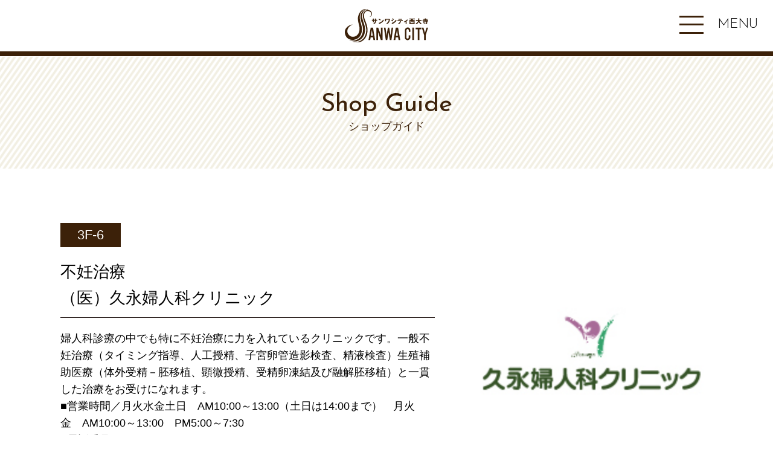

--- FILE ---
content_type: text/html; charset=UTF-8
request_url: https://www.sanwacity.com/shop/%EF%BC%88%E5%8C%BB%EF%BC%89%E4%B9%85%E6%B0%B8%E5%A9%A6%E4%BA%BA%E7%A7%91%E3%82%AF%E3%83%AA%E3%83%8B%E3%83%83%E3%82%AF/
body_size: 28462
content:
<!DOCTYPE html>
<html lang="ja">
<head>
	<meta charset="utf-8">
	<meta name="viewport" content="width=device-width,initial-scale=1.0,minimum-scale=1.0">
	<meta http-equiv="X-UA-Compatible" content="IE=edge">
	<meta name="format-detection" content="telephone=no">

  

  <!-- Google Tag Manager -->
	<script>(function(w,d,s,l,i){w[l]=w[l]||[];w[l].push({'gtm.start':
	new Date().getTime(),event:'gtm.js'});var f=d.getElementsByTagName(s)[0],
	j=d.createElement(s),dl=l!='dataLayer'?'&l='+l:'';j.async=true;j.src=
	'https://www.googletagmanager.com/gtm.js?id='+i+dl;f.parentNode.insertBefore(j,f);
	})(window,document,'script','dataLayer','GTM-PZN29QB');</script>
	<!-- End Google Tag Manager -->

  <link rel="shortcut icon" href="https://www.sanwacity.com/sanwacityWP/wp-content/themes/sanwacity/images/common/favicon.ico">
	<meta property="og:image" content="URL">

	<script src="https://ajax.googleapis.com/ajax/libs/jquery/3.4.1/jquery.min.js"></script>

	<link rel="preconnect" href="https://fonts.googleapis.com">
	<link rel="preconnect" href="https://fonts.gstatic.com" crossorigin>
	<link href="https://fonts.googleapis.com/css2?family=Josefin+Sans:wght@300;400;600&family=Poppins:wght@300;400;500&display=swap" rel="stylesheet">

	<link rel="stylesheet" href="https://unpkg.com/swiper@8.4.7/swiper-bundle.min.css"/>
	<script src="https://unpkg.com/swiper@8.4.7/swiper-bundle.min.js"></script>

	<link rel="stylesheet" href="https://www.sanwacity.com/sanwacityWP/wp-content/themes/sanwacity/css/init.css">
	<link rel="stylesheet" href="https://www.sanwacity.com/sanwacityWP/wp-content/themes/sanwacity/css/style.css">

	<script type="text/javascript" src="https://www.sanwacity.com/sanwacityWP/wp-content/themes/sanwacity/js/common.js"></script>
	
	<script type="text/javascript" src="https://cdnjs.cloudflare.com/ajax/libs/jQuery-rwdImageMaps/1.6/jquery.rwdImageMaps.min.js"></script>
<script>
  imageMapResize();
</script>

<script type="text/javascript" src="https://cdnjs.cloudflare.com/ajax/libs/maphilight/1.4.2/jquery.maphilight.min.js"></script>
  
		<!-- All in One SEO 4.5.6 - aioseo.com -->
		<title>（医）久永婦人科クリニック - サンワシティ西大寺 近鉄大和西大寺駅前のランドマーク</title>
		<meta name="robots" content="max-image-preview:large" />
		<link rel="canonical" href="https://www.sanwacity.com/shop/%ef%bc%88%e5%8c%bb%ef%bc%89%e4%b9%85%e6%b0%b8%e5%a9%a6%e4%ba%ba%e7%a7%91%e3%82%af%e3%83%aa%e3%83%8b%e3%83%83%e3%82%af/" />
		<meta name="generator" content="All in One SEO (AIOSEO) 4.5.6" />
		<meta property="og:locale" content="ja_JP" />
		<meta property="og:site_name" content="サンワシティ西大寺 近鉄大和西大寺駅前のランドマーク - グルメからファッション、カルチャー、クリニックまで 個性あふれる数々の専門店が 「生活・空間・文化」を近鉄「大和西大寺」駅前より発信しています。" />
		<meta property="og:type" content="article" />
		<meta property="og:title" content="（医）久永婦人科クリニック - サンワシティ西大寺 近鉄大和西大寺駅前のランドマーク" />
		<meta property="og:url" content="https://www.sanwacity.com/shop/%ef%bc%88%e5%8c%bb%ef%bc%89%e4%b9%85%e6%b0%b8%e5%a9%a6%e4%ba%ba%e7%a7%91%e3%82%af%e3%83%aa%e3%83%8b%e3%83%83%e3%82%af/" />
		<meta property="og:image" content="https://www.sanwacity.com/sanwacityWP/wp-content/uploads/2022/06/sanwa_ogp.jpg" />
		<meta property="og:image:secure_url" content="https://www.sanwacity.com/sanwacityWP/wp-content/uploads/2022/06/sanwa_ogp.jpg" />
		<meta property="og:image:width" content="1200" />
		<meta property="og:image:height" content="630" />
		<meta property="article:published_time" content="2022-05-23T11:06:20+00:00" />
		<meta property="article:modified_time" content="2022-06-19T03:36:47+00:00" />
		<meta name="twitter:card" content="summary" />
		<meta name="twitter:title" content="（医）久永婦人科クリニック - サンワシティ西大寺 近鉄大和西大寺駅前のランドマーク" />
		<meta name="twitter:image" content="https://www.sanwacity.com/sanwacityWP/wp-content/uploads/2022/06/sanwa_ogp.jpg" />
		<script type="application/ld+json" class="aioseo-schema">
			{"@context":"https:\/\/schema.org","@graph":[{"@type":"BreadcrumbList","@id":"https:\/\/www.sanwacity.com\/shop\/%ef%bc%88%e5%8c%bb%ef%bc%89%e4%b9%85%e6%b0%b8%e5%a9%a6%e4%ba%ba%e7%a7%91%e3%82%af%e3%83%aa%e3%83%8b%e3%83%83%e3%82%af\/#breadcrumblist","itemListElement":[{"@type":"ListItem","@id":"https:\/\/www.sanwacity.com\/#listItem","position":1,"name":"\u5bb6","item":"https:\/\/www.sanwacity.com\/","nextItem":"https:\/\/www.sanwacity.com\/shop\/%ef%bc%88%e5%8c%bb%ef%bc%89%e4%b9%85%e6%b0%b8%e5%a9%a6%e4%ba%ba%e7%a7%91%e3%82%af%e3%83%aa%e3%83%8b%e3%83%83%e3%82%af\/#listItem"},{"@type":"ListItem","@id":"https:\/\/www.sanwacity.com\/shop\/%ef%bc%88%e5%8c%bb%ef%bc%89%e4%b9%85%e6%b0%b8%e5%a9%a6%e4%ba%ba%e7%a7%91%e3%82%af%e3%83%aa%e3%83%8b%e3%83%83%e3%82%af\/#listItem","position":2,"name":"\uff08\u533b\uff09\u4e45\u6c38\u5a66\u4eba\u79d1\u30af\u30ea\u30cb\u30c3\u30af","previousItem":"https:\/\/www.sanwacity.com\/#listItem"}]},{"@type":"Organization","@id":"https:\/\/www.sanwacity.com\/#organization","name":"\u4e09\u548c\u4f4f\u5b85","url":"https:\/\/www.sanwacity.com\/"},{"@type":"WebPage","@id":"https:\/\/www.sanwacity.com\/shop\/%ef%bc%88%e5%8c%bb%ef%bc%89%e4%b9%85%e6%b0%b8%e5%a9%a6%e4%ba%ba%e7%a7%91%e3%82%af%e3%83%aa%e3%83%8b%e3%83%83%e3%82%af\/#webpage","url":"https:\/\/www.sanwacity.com\/shop\/%ef%bc%88%e5%8c%bb%ef%bc%89%e4%b9%85%e6%b0%b8%e5%a9%a6%e4%ba%ba%e7%a7%91%e3%82%af%e3%83%aa%e3%83%8b%e3%83%83%e3%82%af\/","name":"\uff08\u533b\uff09\u4e45\u6c38\u5a66\u4eba\u79d1\u30af\u30ea\u30cb\u30c3\u30af - \u30b5\u30f3\u30ef\u30b7\u30c6\u30a3\u897f\u5927\u5bfa \u8fd1\u9244\u5927\u548c\u897f\u5927\u5bfa\u99c5\u524d\u306e\u30e9\u30f3\u30c9\u30de\u30fc\u30af","inLanguage":"ja","isPartOf":{"@id":"https:\/\/www.sanwacity.com\/#website"},"breadcrumb":{"@id":"https:\/\/www.sanwacity.com\/shop\/%ef%bc%88%e5%8c%bb%ef%bc%89%e4%b9%85%e6%b0%b8%e5%a9%a6%e4%ba%ba%e7%a7%91%e3%82%af%e3%83%aa%e3%83%8b%e3%83%83%e3%82%af\/#breadcrumblist"},"datePublished":"2022-05-23T20:06:20+09:00","dateModified":"2022-06-19T12:36:47+09:00"},{"@type":"WebSite","@id":"https:\/\/www.sanwacity.com\/#website","url":"https:\/\/www.sanwacity.com\/","name":"\u30b5\u30f3\u30ef\u30b7\u30c6\u30a3\u897f\u5927\u5bfa \u8fd1\u9244\u5927\u548c\u897f\u5927\u5bfa\u99c5\u524d\u306e\u30e9\u30f3\u30c9\u30de\u30fc\u30af","description":"\u30b0\u30eb\u30e1\u304b\u3089\u30d5\u30a1\u30c3\u30b7\u30e7\u30f3\u3001\u30ab\u30eb\u30c1\u30e3\u30fc\u3001\u30af\u30ea\u30cb\u30c3\u30af\u307e\u3067 \u500b\u6027\u3042\u3075\u308c\u308b\u6570\u3005\u306e\u5c02\u9580\u5e97\u304c \u300c\u751f\u6d3b\u30fb\u7a7a\u9593\u30fb\u6587\u5316\u300d\u3092\u8fd1\u9244\u300c\u5927\u548c\u897f\u5927\u5bfa\u300d\u99c5\u524d\u3088\u308a\u767a\u4fe1\u3057\u3066\u3044\u307e\u3059\u3002","inLanguage":"ja","publisher":{"@id":"https:\/\/www.sanwacity.com\/#organization"}}]}
		</script>
		<!-- All in One SEO -->

<link rel="alternate" type="application/rss+xml" title="サンワシティ西大寺 近鉄大和西大寺駅前のランドマーク &raquo; フィード" href="https://www.sanwacity.com/feed/" />
<link rel="alternate" type="application/rss+xml" title="サンワシティ西大寺 近鉄大和西大寺駅前のランドマーク &raquo; コメントフィード" href="https://www.sanwacity.com/comments/feed/" />
<script type="text/javascript">
/* <![CDATA[ */
window._wpemojiSettings = {"baseUrl":"https:\/\/s.w.org\/images\/core\/emoji\/14.0.0\/72x72\/","ext":".png","svgUrl":"https:\/\/s.w.org\/images\/core\/emoji\/14.0.0\/svg\/","svgExt":".svg","source":{"concatemoji":"https:\/\/www.sanwacity.com\/sanwacityWP\/wp-includes\/js\/wp-emoji-release.min.js?ver=6.4.3"}};
/*! This file is auto-generated */
!function(i,n){var o,s,e;function c(e){try{var t={supportTests:e,timestamp:(new Date).valueOf()};sessionStorage.setItem(o,JSON.stringify(t))}catch(e){}}function p(e,t,n){e.clearRect(0,0,e.canvas.width,e.canvas.height),e.fillText(t,0,0);var t=new Uint32Array(e.getImageData(0,0,e.canvas.width,e.canvas.height).data),r=(e.clearRect(0,0,e.canvas.width,e.canvas.height),e.fillText(n,0,0),new Uint32Array(e.getImageData(0,0,e.canvas.width,e.canvas.height).data));return t.every(function(e,t){return e===r[t]})}function u(e,t,n){switch(t){case"flag":return n(e,"\ud83c\udff3\ufe0f\u200d\u26a7\ufe0f","\ud83c\udff3\ufe0f\u200b\u26a7\ufe0f")?!1:!n(e,"\ud83c\uddfa\ud83c\uddf3","\ud83c\uddfa\u200b\ud83c\uddf3")&&!n(e,"\ud83c\udff4\udb40\udc67\udb40\udc62\udb40\udc65\udb40\udc6e\udb40\udc67\udb40\udc7f","\ud83c\udff4\u200b\udb40\udc67\u200b\udb40\udc62\u200b\udb40\udc65\u200b\udb40\udc6e\u200b\udb40\udc67\u200b\udb40\udc7f");case"emoji":return!n(e,"\ud83e\udef1\ud83c\udffb\u200d\ud83e\udef2\ud83c\udfff","\ud83e\udef1\ud83c\udffb\u200b\ud83e\udef2\ud83c\udfff")}return!1}function f(e,t,n){var r="undefined"!=typeof WorkerGlobalScope&&self instanceof WorkerGlobalScope?new OffscreenCanvas(300,150):i.createElement("canvas"),a=r.getContext("2d",{willReadFrequently:!0}),o=(a.textBaseline="top",a.font="600 32px Arial",{});return e.forEach(function(e){o[e]=t(a,e,n)}),o}function t(e){var t=i.createElement("script");t.src=e,t.defer=!0,i.head.appendChild(t)}"undefined"!=typeof Promise&&(o="wpEmojiSettingsSupports",s=["flag","emoji"],n.supports={everything:!0,everythingExceptFlag:!0},e=new Promise(function(e){i.addEventListener("DOMContentLoaded",e,{once:!0})}),new Promise(function(t){var n=function(){try{var e=JSON.parse(sessionStorage.getItem(o));if("object"==typeof e&&"number"==typeof e.timestamp&&(new Date).valueOf()<e.timestamp+604800&&"object"==typeof e.supportTests)return e.supportTests}catch(e){}return null}();if(!n){if("undefined"!=typeof Worker&&"undefined"!=typeof OffscreenCanvas&&"undefined"!=typeof URL&&URL.createObjectURL&&"undefined"!=typeof Blob)try{var e="postMessage("+f.toString()+"("+[JSON.stringify(s),u.toString(),p.toString()].join(",")+"));",r=new Blob([e],{type:"text/javascript"}),a=new Worker(URL.createObjectURL(r),{name:"wpTestEmojiSupports"});return void(a.onmessage=function(e){c(n=e.data),a.terminate(),t(n)})}catch(e){}c(n=f(s,u,p))}t(n)}).then(function(e){for(var t in e)n.supports[t]=e[t],n.supports.everything=n.supports.everything&&n.supports[t],"flag"!==t&&(n.supports.everythingExceptFlag=n.supports.everythingExceptFlag&&n.supports[t]);n.supports.everythingExceptFlag=n.supports.everythingExceptFlag&&!n.supports.flag,n.DOMReady=!1,n.readyCallback=function(){n.DOMReady=!0}}).then(function(){return e}).then(function(){var e;n.supports.everything||(n.readyCallback(),(e=n.source||{}).concatemoji?t(e.concatemoji):e.wpemoji&&e.twemoji&&(t(e.twemoji),t(e.wpemoji)))}))}((window,document),window._wpemojiSettings);
/* ]]> */
</script>
<style id='wp-emoji-styles-inline-css' type='text/css'>

	img.wp-smiley, img.emoji {
		display: inline !important;
		border: none !important;
		box-shadow: none !important;
		height: 1em !important;
		width: 1em !important;
		margin: 0 0.07em !important;
		vertical-align: -0.1em !important;
		background: none !important;
		padding: 0 !important;
	}
</style>
<link rel='stylesheet' id='wp-block-library-css' href='https://www.sanwacity.com/sanwacityWP/wp-includes/css/dist/block-library/style.min.css?ver=6.4.3' type='text/css' media='all' />
<style id='classic-theme-styles-inline-css' type='text/css'>
/*! This file is auto-generated */
.wp-block-button__link{color:#fff;background-color:#32373c;border-radius:9999px;box-shadow:none;text-decoration:none;padding:calc(.667em + 2px) calc(1.333em + 2px);font-size:1.125em}.wp-block-file__button{background:#32373c;color:#fff;text-decoration:none}
</style>
<style id='global-styles-inline-css' type='text/css'>
body{--wp--preset--color--black: #000000;--wp--preset--color--cyan-bluish-gray: #abb8c3;--wp--preset--color--white: #ffffff;--wp--preset--color--pale-pink: #f78da7;--wp--preset--color--vivid-red: #cf2e2e;--wp--preset--color--luminous-vivid-orange: #ff6900;--wp--preset--color--luminous-vivid-amber: #fcb900;--wp--preset--color--light-green-cyan: #7bdcb5;--wp--preset--color--vivid-green-cyan: #00d084;--wp--preset--color--pale-cyan-blue: #8ed1fc;--wp--preset--color--vivid-cyan-blue: #0693e3;--wp--preset--color--vivid-purple: #9b51e0;--wp--preset--gradient--vivid-cyan-blue-to-vivid-purple: linear-gradient(135deg,rgba(6,147,227,1) 0%,rgb(155,81,224) 100%);--wp--preset--gradient--light-green-cyan-to-vivid-green-cyan: linear-gradient(135deg,rgb(122,220,180) 0%,rgb(0,208,130) 100%);--wp--preset--gradient--luminous-vivid-amber-to-luminous-vivid-orange: linear-gradient(135deg,rgba(252,185,0,1) 0%,rgba(255,105,0,1) 100%);--wp--preset--gradient--luminous-vivid-orange-to-vivid-red: linear-gradient(135deg,rgba(255,105,0,1) 0%,rgb(207,46,46) 100%);--wp--preset--gradient--very-light-gray-to-cyan-bluish-gray: linear-gradient(135deg,rgb(238,238,238) 0%,rgb(169,184,195) 100%);--wp--preset--gradient--cool-to-warm-spectrum: linear-gradient(135deg,rgb(74,234,220) 0%,rgb(151,120,209) 20%,rgb(207,42,186) 40%,rgb(238,44,130) 60%,rgb(251,105,98) 80%,rgb(254,248,76) 100%);--wp--preset--gradient--blush-light-purple: linear-gradient(135deg,rgb(255,206,236) 0%,rgb(152,150,240) 100%);--wp--preset--gradient--blush-bordeaux: linear-gradient(135deg,rgb(254,205,165) 0%,rgb(254,45,45) 50%,rgb(107,0,62) 100%);--wp--preset--gradient--luminous-dusk: linear-gradient(135deg,rgb(255,203,112) 0%,rgb(199,81,192) 50%,rgb(65,88,208) 100%);--wp--preset--gradient--pale-ocean: linear-gradient(135deg,rgb(255,245,203) 0%,rgb(182,227,212) 50%,rgb(51,167,181) 100%);--wp--preset--gradient--electric-grass: linear-gradient(135deg,rgb(202,248,128) 0%,rgb(113,206,126) 100%);--wp--preset--gradient--midnight: linear-gradient(135deg,rgb(2,3,129) 0%,rgb(40,116,252) 100%);--wp--preset--font-size--small: 13px;--wp--preset--font-size--medium: 20px;--wp--preset--font-size--large: 36px;--wp--preset--font-size--x-large: 42px;--wp--preset--spacing--20: 0.44rem;--wp--preset--spacing--30: 0.67rem;--wp--preset--spacing--40: 1rem;--wp--preset--spacing--50: 1.5rem;--wp--preset--spacing--60: 2.25rem;--wp--preset--spacing--70: 3.38rem;--wp--preset--spacing--80: 5.06rem;--wp--preset--shadow--natural: 6px 6px 9px rgba(0, 0, 0, 0.2);--wp--preset--shadow--deep: 12px 12px 50px rgba(0, 0, 0, 0.4);--wp--preset--shadow--sharp: 6px 6px 0px rgba(0, 0, 0, 0.2);--wp--preset--shadow--outlined: 6px 6px 0px -3px rgba(255, 255, 255, 1), 6px 6px rgba(0, 0, 0, 1);--wp--preset--shadow--crisp: 6px 6px 0px rgba(0, 0, 0, 1);}:where(.is-layout-flex){gap: 0.5em;}:where(.is-layout-grid){gap: 0.5em;}body .is-layout-flow > .alignleft{float: left;margin-inline-start: 0;margin-inline-end: 2em;}body .is-layout-flow > .alignright{float: right;margin-inline-start: 2em;margin-inline-end: 0;}body .is-layout-flow > .aligncenter{margin-left: auto !important;margin-right: auto !important;}body .is-layout-constrained > .alignleft{float: left;margin-inline-start: 0;margin-inline-end: 2em;}body .is-layout-constrained > .alignright{float: right;margin-inline-start: 2em;margin-inline-end: 0;}body .is-layout-constrained > .aligncenter{margin-left: auto !important;margin-right: auto !important;}body .is-layout-constrained > :where(:not(.alignleft):not(.alignright):not(.alignfull)){max-width: var(--wp--style--global--content-size);margin-left: auto !important;margin-right: auto !important;}body .is-layout-constrained > .alignwide{max-width: var(--wp--style--global--wide-size);}body .is-layout-flex{display: flex;}body .is-layout-flex{flex-wrap: wrap;align-items: center;}body .is-layout-flex > *{margin: 0;}body .is-layout-grid{display: grid;}body .is-layout-grid > *{margin: 0;}:where(.wp-block-columns.is-layout-flex){gap: 2em;}:where(.wp-block-columns.is-layout-grid){gap: 2em;}:where(.wp-block-post-template.is-layout-flex){gap: 1.25em;}:where(.wp-block-post-template.is-layout-grid){gap: 1.25em;}.has-black-color{color: var(--wp--preset--color--black) !important;}.has-cyan-bluish-gray-color{color: var(--wp--preset--color--cyan-bluish-gray) !important;}.has-white-color{color: var(--wp--preset--color--white) !important;}.has-pale-pink-color{color: var(--wp--preset--color--pale-pink) !important;}.has-vivid-red-color{color: var(--wp--preset--color--vivid-red) !important;}.has-luminous-vivid-orange-color{color: var(--wp--preset--color--luminous-vivid-orange) !important;}.has-luminous-vivid-amber-color{color: var(--wp--preset--color--luminous-vivid-amber) !important;}.has-light-green-cyan-color{color: var(--wp--preset--color--light-green-cyan) !important;}.has-vivid-green-cyan-color{color: var(--wp--preset--color--vivid-green-cyan) !important;}.has-pale-cyan-blue-color{color: var(--wp--preset--color--pale-cyan-blue) !important;}.has-vivid-cyan-blue-color{color: var(--wp--preset--color--vivid-cyan-blue) !important;}.has-vivid-purple-color{color: var(--wp--preset--color--vivid-purple) !important;}.has-black-background-color{background-color: var(--wp--preset--color--black) !important;}.has-cyan-bluish-gray-background-color{background-color: var(--wp--preset--color--cyan-bluish-gray) !important;}.has-white-background-color{background-color: var(--wp--preset--color--white) !important;}.has-pale-pink-background-color{background-color: var(--wp--preset--color--pale-pink) !important;}.has-vivid-red-background-color{background-color: var(--wp--preset--color--vivid-red) !important;}.has-luminous-vivid-orange-background-color{background-color: var(--wp--preset--color--luminous-vivid-orange) !important;}.has-luminous-vivid-amber-background-color{background-color: var(--wp--preset--color--luminous-vivid-amber) !important;}.has-light-green-cyan-background-color{background-color: var(--wp--preset--color--light-green-cyan) !important;}.has-vivid-green-cyan-background-color{background-color: var(--wp--preset--color--vivid-green-cyan) !important;}.has-pale-cyan-blue-background-color{background-color: var(--wp--preset--color--pale-cyan-blue) !important;}.has-vivid-cyan-blue-background-color{background-color: var(--wp--preset--color--vivid-cyan-blue) !important;}.has-vivid-purple-background-color{background-color: var(--wp--preset--color--vivid-purple) !important;}.has-black-border-color{border-color: var(--wp--preset--color--black) !important;}.has-cyan-bluish-gray-border-color{border-color: var(--wp--preset--color--cyan-bluish-gray) !important;}.has-white-border-color{border-color: var(--wp--preset--color--white) !important;}.has-pale-pink-border-color{border-color: var(--wp--preset--color--pale-pink) !important;}.has-vivid-red-border-color{border-color: var(--wp--preset--color--vivid-red) !important;}.has-luminous-vivid-orange-border-color{border-color: var(--wp--preset--color--luminous-vivid-orange) !important;}.has-luminous-vivid-amber-border-color{border-color: var(--wp--preset--color--luminous-vivid-amber) !important;}.has-light-green-cyan-border-color{border-color: var(--wp--preset--color--light-green-cyan) !important;}.has-vivid-green-cyan-border-color{border-color: var(--wp--preset--color--vivid-green-cyan) !important;}.has-pale-cyan-blue-border-color{border-color: var(--wp--preset--color--pale-cyan-blue) !important;}.has-vivid-cyan-blue-border-color{border-color: var(--wp--preset--color--vivid-cyan-blue) !important;}.has-vivid-purple-border-color{border-color: var(--wp--preset--color--vivid-purple) !important;}.has-vivid-cyan-blue-to-vivid-purple-gradient-background{background: var(--wp--preset--gradient--vivid-cyan-blue-to-vivid-purple) !important;}.has-light-green-cyan-to-vivid-green-cyan-gradient-background{background: var(--wp--preset--gradient--light-green-cyan-to-vivid-green-cyan) !important;}.has-luminous-vivid-amber-to-luminous-vivid-orange-gradient-background{background: var(--wp--preset--gradient--luminous-vivid-amber-to-luminous-vivid-orange) !important;}.has-luminous-vivid-orange-to-vivid-red-gradient-background{background: var(--wp--preset--gradient--luminous-vivid-orange-to-vivid-red) !important;}.has-very-light-gray-to-cyan-bluish-gray-gradient-background{background: var(--wp--preset--gradient--very-light-gray-to-cyan-bluish-gray) !important;}.has-cool-to-warm-spectrum-gradient-background{background: var(--wp--preset--gradient--cool-to-warm-spectrum) !important;}.has-blush-light-purple-gradient-background{background: var(--wp--preset--gradient--blush-light-purple) !important;}.has-blush-bordeaux-gradient-background{background: var(--wp--preset--gradient--blush-bordeaux) !important;}.has-luminous-dusk-gradient-background{background: var(--wp--preset--gradient--luminous-dusk) !important;}.has-pale-ocean-gradient-background{background: var(--wp--preset--gradient--pale-ocean) !important;}.has-electric-grass-gradient-background{background: var(--wp--preset--gradient--electric-grass) !important;}.has-midnight-gradient-background{background: var(--wp--preset--gradient--midnight) !important;}.has-small-font-size{font-size: var(--wp--preset--font-size--small) !important;}.has-medium-font-size{font-size: var(--wp--preset--font-size--medium) !important;}.has-large-font-size{font-size: var(--wp--preset--font-size--large) !important;}.has-x-large-font-size{font-size: var(--wp--preset--font-size--x-large) !important;}
.wp-block-navigation a:where(:not(.wp-element-button)){color: inherit;}
:where(.wp-block-post-template.is-layout-flex){gap: 1.25em;}:where(.wp-block-post-template.is-layout-grid){gap: 1.25em;}
:where(.wp-block-columns.is-layout-flex){gap: 2em;}:where(.wp-block-columns.is-layout-grid){gap: 2em;}
.wp-block-pullquote{font-size: 1.5em;line-height: 1.6;}
</style>
<link rel="https://api.w.org/" href="https://www.sanwacity.com/wp-json/" /><link rel="alternate" type="application/json" href="https://www.sanwacity.com/wp-json/wp/v2/shop/228" /><link rel="EditURI" type="application/rsd+xml" title="RSD" href="https://www.sanwacity.com/sanwacityWP/xmlrpc.php?rsd" />
<meta name="generator" content="WordPress 6.4.3" />
<link rel='shortlink' href='https://www.sanwacity.com/?p=228' />
<link rel="alternate" type="application/json+oembed" href="https://www.sanwacity.com/wp-json/oembed/1.0/embed?url=https%3A%2F%2Fwww.sanwacity.com%2Fshop%2F%25ef%25bc%2588%25e5%258c%25bb%25ef%25bc%2589%25e4%25b9%2585%25e6%25b0%25b8%25e5%25a9%25a6%25e4%25ba%25ba%25e7%25a7%2591%25e3%2582%25af%25e3%2583%25aa%25e3%2583%258b%25e3%2583%2583%25e3%2582%25af%2F" />
<link rel="alternate" type="text/xml+oembed" href="https://www.sanwacity.com/wp-json/oembed/1.0/embed?url=https%3A%2F%2Fwww.sanwacity.com%2Fshop%2F%25ef%25bc%2588%25e5%258c%25bb%25ef%25bc%2589%25e4%25b9%2585%25e6%25b0%25b8%25e5%25a9%25a6%25e4%25ba%25ba%25e7%25a7%2591%25e3%2582%25af%25e3%2583%25aa%25e3%2583%258b%25e3%2583%2583%25e3%2582%25af%2F&#038;format=xml" />
</head>
<body class="shop-template-default single single-shop postid-228">
	<!-- Google Tag Manager (noscript) -->
	<noscript><iframe src="https://www.googletagmanager.com/ns.html?id=GTM-PZN29QB"
	height="0" width="0" style="display:none;visibility:hidden"></iframe></noscript>
	<!-- End Google Tag Manager (noscript) -->

	<header>
		<div class="logo"><a href="https://www.sanwacity.com/"><img src="https://www.sanwacity.com/sanwacityWP/wp-content/themes/sanwacity/images/common/logo.svg" alt="サンワシティ西大寺" width="138" height="auto"></a></div>
		<div class="hamburger">
			<div class="hamburger-inner">
				<span></span>
				<span></span>
				<span></span>
			</div>
			<p>MENU</p>
		</div>
		<nav class="hamburger-menu">
			<ul>
				<li><a href="https://www.sanwacity.com/">トップ</a></li>
				<li><a href="https://www.sanwacity.com/shop/">ショップガイド</a></li>
				<li><a href="https://www.sanwacity.com/access/">交通案内</a></li>
				<li><a href="https://www.sanwacity.com/about/">サンワシティ西大寺について</a></li>
				<li><a href="https://www.sanwacity.com/other-tenant-buildings/" class="noevent">他のテナントビルについて</a></li>
				<li><a href="https://www.sanwacity.com/privacy-policy/">個人情報保護方針</a></li>
				<li><a href="https://www.sanwacity.com/sitemap/">サイトマップ</a></li>
			</ul>
		</nav>
	</header><main class="page-shop-guide single-shop-guide">

  <section class="page-ttl-wrap">
    <h1 class="page-ttl">
      <span class="en">Shop Guide</span><br>
      <span class="ja">ショップガイド</span>
    </h1>
  </section>
  <section class="page-wrap sec01">
    <div class="page-size">
            <span class="tenant-label">3F-6</span>
            <!-- <div class="tenant-img">
                <img src="https://www.sanwacity.com/sanwacityWP/wp-content/uploads/2022/05/logo_3_6.jpg" alt="" width="" height="">
      </div> -->
      
<div class="tenant_box">
      <div class="tenant-logo">
                <img src="https://www.sanwacity.com/sanwacityWP/wp-content/uploads/2022/05/logo_3_6.jpg" alt="ロゴ" width="266" height="auto">
      </div>

      <div class="tenant-details">
        <h2 class="tenant-name">不妊治療<br>（医）久永婦人科クリニック</h2>
        <p>婦人科診療の中でも特に不妊治療に力を入れているクリニックです。一般不妊治療（タイミング指導、人工授精、子宮卵管造影検査、精液検査）生殖補助医療（体外受精－胚移植、顕微授精、受精卵凍結及び融解胚移植）と一貫した治療をお受けになれます。<br />
■営業時間／月火水金土日　AM10:00～13:00（土日は14:00まで）　月火金　AM10:00～13:00　PM5:00～7:30<br />
■電話番号／0742-32-5505<br />
■WEBサイト／<a href="http://www.hisanaga-cl.com/" target="_blank" rel="noopener">http://www.hisanaga-cl.com/</a></p>
      </div>
</div>

      
      

      <div class="btns">
        <a href="https://www.sanwacity.com/shop/" class="btn">
          <p>ショップガイドへ戻る</p>
          <svg xmlns="http://www.w3.org/2000/svg" viewBox="0 0 12.27 16.6"><defs><style>.cls-1{fill:none;stroke:#3c2109;stroke-miterlimit:10;stroke-width:2px;}</style></defs><polyline class="cls-1" points="0.6 0.8 10.6 8.3 0.6 15.8"/></svg>
        </a>
      </div>

    </div>
  </section>

</main>
    <footer>
      <div class="backToTop"><a href="#"><img src="https://www.sanwacity.com/sanwacityWP/wp-content/themes/sanwacity/images/common/back.svg" alt="TOPへ" width="80" height="auto"></a></div>
      <section class="page-warp">
        <div class="page-size footer-inner">
          <div class="footer-info">
            <nav class="footer-menu">
              <ul>
                <li><a href="https://www.sanwacity.com/">トップ</a></li>
                <li><a href="https://www.sanwacity.com/shop/">ショップガイド</a></li>
                <li><a href="https://www.sanwacity.com/access/">交通案内</a></li>
                <li><a href="https://www.sanwacity.com/about/">サンワシティ西大寺について</a></li>
                <li><a class="noevent">他のテナントビルについて</a></li>
                <li><a href="https://www.sanwacity.com/privacy-policy/">個人情報保護方針</a></li>
                <li><a href="https://www.sanwacity.com/sitemap/">サイトマップ</a></li>
              </ul>
            </nav>
            <div class="footer-others">
              <p>[ 住所 ]<br>奈良市西大寺東町2丁目1番63号<br><br>[ アクセス ]<br>近鉄「大和西大寺」駅 北口より徒歩1分<br><br>[ お問い合わせ ]<span class="companyLogo"><a href="https://sanwajutaku.co.jp/" target="_blank"><img src="https://www.sanwacity.com/sanwacityWP/wp-content/themes/sanwacity/images/common/company.svg" alt="三和住宅株式会社" width="268" height="auto"></a></span><span>TEL ／ <a href="tel:0742-36-3030">0742-36-3030(代)</a><br><span>E-mail ／ <a href="mailto:chintai@sanwajutaku.co.jp">chintai@sanwajutaku.co.jp</a></span></span></p>
            </div>
          </div>
          <div class="footer-logo">
            <a href="https://www.sanwacity.com/"><img src="https://www.sanwacity.com/sanwacityWP/wp-content/themes/sanwacity/images/common/logo.svg" alt="サンワシティ西大寺" width="229" height="auto"></a>
          </div>
        </div>
      </section>
      <p class="page-warp copyright">Copyright (C) SANWA JUTAKU Co.,Ltd. All rights reserved.</p>
    </footer>
        </body>

    </html>

--- FILE ---
content_type: text/css
request_url: https://www.sanwacity.com/sanwacityWP/wp-content/themes/sanwacity/css/init.css
body_size: 3553
content:
/*Style Setting
=======================================*/
@charset "utf-8";

/*基本情報
--------------------*/
html, body,
h1, h2, h3, h4, h5, h6
a, p, span,
em, small, strong,
sub, sup,
mark, del, ins, strike,
abbr, dfn,
blockquote, q, cite,
code, pre,
ol, ul, li, dl, dt, dd,
div, section, article,
main, aside, nav,
header, hgroup, footer,
img, figure, figcaption,
address, time,
audio, video,
canvas, iframe,
details, summary,
fieldset, form, label, legend,
table, caption,
tbody, tfoot, thead,
tr, th, td {
  margin: 0;
  padding: 0;
  border: 0;
}
body {
  font-size: 16px;
  line-height: 1.6;
  color: #000;
  font-family: 'ヒラギノ角ゴシック','Hiragino Sans','Hiragino Kaku Gothic ProN','ヒラギノ角ゴ ProN W3','ＭＳ ゴシック','ＭＳ Ｐゴシック','MS PGothic',sans-serif;
  -webkit-font-smoothing: antialiased;
  -webkit-text-size-adjust: 100%;
  -moz-osx-font-smoothing: grayscale;
}
@media (-ms-high-contrast: none), (-ms-high-contrast: active) {
  body {
    font-family: 'メイリオ', Meiryo,'ヒラギノ角ゴシック','Hiragino Sans',sans-serif;
  }
}
@media screen and (max-width: 767px) {
  body {
    /*font-size: 14px;*/
  }
}

* {
  box-sizing: border-box;
}
*:focus {
  outline:none;
}

/*余白調整
-------------------*/
.page-wrap {
  padding-left: 40px;
  padding-right: 40px;
}
.page-size {
  max-width: 1080px;
  margin: 0 auto;
}
@media screen and (max-width: 767px) {
	.page-wrap {
	  padding-left: 20px;
	  padding-right: 20px;
	}
}

/*初期タグ
-------------------*/
.front-h0 {
  font-size: 0;
}

a {
  color: inherit;
  text-decoration: none;
}
a:hover {
  opacity: 0.8;
}

img {
  max-height: 100%;
  max-width: 100%;
  vertical-align: bottom;
}
.object-fit-img {
	width: 100%;
  height: 100%;
  object-fit: cover;
  font-family: 'object-fit: cover;';
}

ul,ol,li {
  list-style: none;
}

table {
  border-spacing: 0;
  border-collapse: collapse;
}
td,th {
  padding: 0;
}

video,iframe {
  max-width: 100%;
  border: none;
}

/*フォーム
-------------------*/
input,button,select,textarea {
  padding: 0;
  font-size: inherit;
  line-height: inherit;
  font-family: inherit;
  border-radius: 0;
  -webkit-appearance: none;
  cursor: pointer;
}
input[type="text"],
input[type="email"],
input[type="number"],
input[type="tel"],
input[type="password"] {
  background: none;
  border: none;
  outline: none;
}
input[type="number"] {
  -moz-appearance:textfield;
}
input[type="number"]::-webkit-outer-spin-button,
input[type="number"]::-webkit-inner-spin-button {
  -webkit-appearance: none;
  margin: 0;
}
input[type="radio"] {
  display: none;
}
input[type="radio"]:checked + label {
  background: #ff0000;
}
input[type="checkbox"] {
  display: none;
}
input[type="checkbox"]:checked + label {
  background: #ff0000;
}
select {
  background: transparent;
  border: none;
  outline: none;
  -webkit-appearance: none;
  -moz-appearance: none;
  appearance: none;
}
textarea {
  background: transparent;
  padding: 0;
  border: 0;
  outline: none;
  -webkit-appearance: none;
  -moz-appearance: none;
  appearance: none;
  resize: none;
}
button,
input[type="submit"] {
  background: transparent;
  border: none;
  outline: none;
  -webkit-appearance: none;
  -moz-appearance: none;
  appearance: none;
}

/*レスポンシブ
-------------------*/
.sp {
  display: none;
}
@media screen and (max-width: 767px) {
  .pc {
    display: none;
  }
  .sp {
    display: block;
  }
}

/*内部スクロール
-------------------*/
.scorll-target {
  padding-top: 64px;
  margin-top: -64px;
}

--- FILE ---
content_type: text/css
request_url: https://www.sanwacity.com/sanwacityWP/wp-content/themes/sanwacity/css/style.css
body_size: 48179
content:
@charset "utf-8";
/*===========================================================*/

header {
  position: fixed;
  display: flex;
  top: 0;
  left: 0;
  width: 100%;
  height: 85px;
  background: rgba(255,255,255,0.8);
  align-items: center;
  justify-content: center;
  z-index: 9999;
}
header.scroll {
  background: #fff;
}
header .logo {
  position: relative;
  z-index: 9;
}
header .logo a {
  display: block;
  font-size: 0;
}

.hamburger {
  position: absolute;
  display: flex;
  top: 26px;
  right: 25px;
  width: 130px;
  height: 30px;
  font-size: 22px;
  line-height: 1;
  font-weight: 300;
  font-family: 'Josefin Sans', sans-serif;
  align-items: center;
  justify-content: space-between;
  cursor: pointer;
  z-index: 9;
}
.hamburger-inner {
  position: relative;
  width: 40px;
  height: 100%;
}
.hamburger span {
  content: "";
  position: absolute;
  top: 13px;
  width: 100%;
  height: 3px;
  background: #3C2109;
  transition: 0.3s;
}
.hamburger span:first-child {
  top: 0;
}
.hamburger span:last-child {
  top: 27px;
}
.hamburger.js-active span:nth-child(2) {
  height: 0;
}
.hamburger.js-active span:first-child {
  top: 13px;
  transform: rotate(35deg);
}
.hamburger.js-active span:last-child {
  top: 13px;
  transform: rotate(-35deg);
}

.hamburger-menu {
  position: absolute;
  display: none;
  top: 0;
  left: 0;
  width: 100%;
  height: 100vh;
  padding: 110px 30px 30px;
  text-align: center;
  background: rgba(255,255,255,0.8);
}
header.scroll .hamburger-menu {
  /*background: #fff;*/
}
.hamburger-menu ul {
  max-width: 480px;
  margin: 0 auto;
}
.hamburger-menu ul li a {
  display: flex;
  padding: 20px 16px;
  font-size: 18px;
  line-height: 1;
  text-align: left;
  border-bottom: 1px solid #3C2109;
}
.hamburger-menu ul li a::before {
  content: "＞";
  display: block;
  margin-right: 4px;
  transition: 0.3s;
}
.hamburger-menu ul li a:hover::before {
  margin-right: 8px;
}
.hamburger-menu ul li a.noevent {
  opacity: 0.3;
  pointer-events: none;
}

@media screen and (max-width: 767px) {
  header {
    height: 60px;
  }
  header .logo {
    width: 100px;
  }
  .hamburger {
    top: 16px;
    right: 20px;
    width: 40px;
    font-size: 0;
  }
  .hamburger-menu {
    padding: 90px 20px 30px;
  }
}

/*===========================================================*/

footer {
  /*margin-top: 4px;*/
  border-top: 10px solid #3C2109;
}
.backToTop {
  position: fixed;
  bottom: 120px;
  right: calc(((100% - 1080px) / 2) - 80px);
  transition: 0.3s;
  opacity: 0;
  z-index: 999;
}
.backToTop.show {
  opacity: 1;
}
.footer-inner {
  display: flex;
  padding: 48px 60px 80px 40px;
  justify-content: space-between;
}
.footer-logo {
  min-width: 229px;
}
.footer-logo a {
  display: block;
  font-size: 0;
}
.footer-info {
  display: flex;
  width: 100%;
  max-width: 618px;
  margin-right: 40px;
  justify-content: space-between;
}
.footer-info .companyLogo {
  display: block;
  margin: 4px 0 12px;
}

.footer-menu ul li {
  margin-bottom: 20px;
  line-height: 1.2;
}
.footer-menu ul li a {
  display: flex;
}
.footer-menu ul li a::before {
  content: "＞";
  display: block;
  margin-right: 4px;
  transition: 0.3s;
}
.footer-menu ul li a:hover::before {
  margin-right: 8px;
}
.footer-others a:hover {
  color: #3d210a;
}
.footer-menu ul li a.noevent {
  opacity: 0.3;
  pointer-events: none;
}
.copyright {
  padding: 8px 20px 6px;
  font-size: 14px;
  line-height: 1.4;
  text-align: center;
  color: #fff;
  background: #3C2109;
}

@media screen and (max-width: 1023px) {
  .backToTop {
    bottom: 80px;
    width: 64px;
  }

  .footer-inner {
    padding: 48px 40px;
  }
  .footer-menu {
    display: none;
  }
  .copyright {
    padding: 8px 20px 12px;
    font-size: 12px;
  }
}
@media screen and (max-width: 767px) {
  .footer-inner {
    display: block;
    padding: 34px 20px 54px;
  }
  .footer-info .companyLogo {
    margin: 6px 0 14px;
  }
  .footer-info {
    max-width: 100%;
    margin: 0 0 46px;
  }
  .footer-logo {
    width: 100%;
    text-align: center;
  }
  .copyright {
    display: flex;
    height: 30px;
    padding: 0;
    font-size: 10px;
    line-height: 1.1;
    align-items: center;
    justify-content: center;
  }
  .backToTop {
    right: 10px;
    bottom: 40px;
    width: 60px;
  }
}

/*===========================================================*/

main {
  display: block;
  padding-top: 85px;
}
@media screen and (max-width: 767px) {
  main {
    padding-top: 60px;
  }
}

/*===========================================================*/

.front-guide {
  display: block;
  background: url(../images/common/bg_line.png) 0 0 / auto auto repeat;
  border-top: 8px solid #3C2109;
  border-bottom: 8px solid #3C2109;
}
.front-guide > div {
  padding-top: 80px;
  padding-bottom: 80px;
  font-size: 24px;
  line-height: 1.8;
  text-align: center;
}
.front-guide .guide-logo {
  margin-bottom: 24px;
  font-size: 0;
}
.front-guide > nav {
  background: #fff;
  border-bottom: 15px solid #F3EFE4;
}
.front-guide > nav ul {
  display: flex;
  padding: 27px 0;
}
.front-guide > nav ul li {
  width: calc(100% / 3);
  border-right: 1px solid #3C2109;
}
.front-guide > nav ul li:last-child {
  border-right-width: 0;
}
.front-guide > nav ul li a {
  display: block;
  padding: 10px;
  font-size: 24px;
  font-weight: 300;
  line-height: 1.4;
  text-align: center;
  color: #3C2109;
  font-family: 'Josefin Sans', sans-serif;
}
.front-guide > nav ul li a span {
  display: block;
  font-size: 14px;
  font-weight: 500;
  font-family: 'Hiragino Kaku Gothic ProN','ヒラギノ角ゴ ProN W3','メイリオ', Meiryo,sans-serif;
}
.front-guide > nav ul li a:hover {
  color: #fff;
  background: #3C2109;
}

.front-information {
  padding-top: 100px;
  padding-bottom: 70px;
  overflow: hidden;
}
.infor-img {
  position: relative;
  max-width: 480px;
  margin-left: -100px;
  margin-bottom: -230px;
  pointer-events: none;
  z-index: 2;
}
.infor-inner {
  position: relative;
  display: block;
  width: calc(100% - 320px);
  padding: 66px 0 54px 164px;
  margin-left: auto;
  background: #F3EFE4;
  z-index: 1;
}
.infor-inner::after {
  content: "";
  position: absolute;
  top: 0;
  right: 3;
  width: 200%;
  height: 100%;
  background: #F3EFE4;
  z-index: -1;
}

.com-title {
  margin-bottom: 26px;
  font-size: 42px;
  font-weight: 300;
  line-height: 1.4;
  font-family: 'Josefin Sans', sans-serif;
}
.com-title span {
  display: flex;
  font-size: 22px;
  font-weight: 500;
  font-family: 'Hiragino Kaku Gothic ProN','ヒラギノ角ゴ ProN W3','メイリオ', Meiryo,sans-serif;
  align-items: center;
}
.com-title span::before {
  content: "";
  display: block;
  width: 30px;
  height: 3px;
  margin-right: 9px;
  background: #3C2109;
}

.infor-list::before {
  content: "";
  display: block;
  width: 300%;
  margin-bottom: 26px;
  border-bottom: 1px solid #B2B2B2;
}
.infor-list li a {
  display: block;
  padding: 16px 0;
  border-bottom: 1px solid #B2B2B2;
  transition: 0.3s;
}
.infor-list li a:hover {
  padding-left: 6px;
}
.infor-list li a time {
  display: block;
  margin-bottom: 5px;
  font-weight: 600;
}

.front-news {
  padding-bottom: 260px;
  overflow: hidden;
}
.event-inner {
  position: relative;
}
.event-inner::before {
  content: "";
  position: absolute;
  top: 0;
  right: 320px;
  width: 200%;
  height: 80%;
  max-height: 840px;
  background: #F3EFE4;
}
.event-list {
  position: relative;
  display: flex;
  padding: 115px 0 70px;
  flex-wrap: wrap;
  justify-content: space-between;
  z-index: 1;
}
.event-list::before,
.event-list::after {
  content: "";
  display: block;
  width: 23%;
  max-width: 235px;
  order: 1;
}
.event-list li {
  display: none;
  width: 23%;
  max-width: 235px;
  margin-bottom: 50px;
  text-align: center;
  border: 1px solid #E6F2E7;
}
.event-list li:nth-child(-n+8),
.event-list li.js-active {
  display: block;
}
.event-list .event-item {
  display: block;
  padding: 4px 4px 16px;
  background: #fff;
  cursor: pointer;
}
.event-item .event-img {
  position: relative;
  margin-bottom: 24px;
  overflow: hidden;
}
.event-item .event-img::before {
  content: "";
  display: block;
  width: 100%;
  padding-top: 66.67%;
}
.event-item .event-img img {
  position: absolute;
  top: 50%;
  left: 50%;
  width: 100%;
  height: 100%;
  transform: translate(-50%,-50%);
  transition: 0.3s;
  object-fit: contain;
}
.event-item .event-shop {
  display: flex;
  width: 100px;
  height: 75px;
  margin: 0 auto 28px;
  font-size: 0;
  border: 1px solid #CCC;
  align-items: center;
  justify-content: center;
}
.event-item .event-title {
  height: 56px;
  margin-bottom: 16px;
  font-size: 18px;
  overflow: hidden;

  -webkit-line-clamp: 2;
  -moz-line-clamp: 2;
  line-clamp: 2;
  -webkit-box-orient: vertical;
  -moz-box-orient: vertical;
  box-orient: vertical;
  display: -webkit-box;
  display: -moz-box;
  display: box;
  overflow: hidden;
  white-space: normal;
  text-overflow: ellipsis;
}
.event-item time {
  display: block;
  font-size: 14px;
  line-height: 1.2;
}
.event-list li:hover {
  border-color: #3C2109;
}
.event-list li:hover .event-item .event-img img {
    transform: translate(-50%,-50%)scale(1.1);
}

.list-more {
  position: relative;
  display: flex;
  justify-content: center;
  z-index: 1;
}
.moer-btn {
  display: flex;
  width: 320px;
  height: 60px;
  color: #3C2109;
  background: #fff;
  border: 1px solid #3C2109;
  align-items: center;
  justify-content: center;
  flex-wrap: wrap;
  cursor: pointer;
}
.moer-btn p {
  display: block;
  width: 100%;
  font-size: 22px;
  text-align: center;
  line-height: 1;
  pointer-events: none;
}
.moer-btn svg {
  width: 25px;
  margin-top: -10px;
  transform: rotate(180deg);
  order: 1;
  pointer-events: none;
}
.moer-btn.js-active svg {
  margin: 0 0 -10px;
  transform: rotate(0);
  order: 0;
}
.moer-btn:hover {
  background: #3C2109;
}
.moer-btn:hover p {
  color: #fff;
}
.moer-btn:hover svg .cls-1,
.moer-btn:hover svg .cls-2 {
  stroke: #FFF;
}

.loader,
.loader:before,
.loader:after {
  background: #3C2109;
  -webkit-animation: load1 1s infinite ease-in-out;
  animation: load1 1s infinite ease-in-out;
  width: 0.6em;
  height: 3em;
}
.loader {
  position: absolute;
  top: -50px;
  left: 50%;
  color: #3C2109;
  font-size: 6px;
  text-indent: -9999em;
  -webkit-transform: translateZ(0);
  -ms-transform: translateZ(0);
  transform: translateZ(0);
  -webkit-animation-delay: -0.16s;
  animation-delay: -0.16s;
  transform: translateX(-50%);
  opacity: 0;
  pointer-events: none;
}
.loader.js-load {
  opacity: 1;
}
.loader:before,
.loader:after {
  position: absolute;
  top: 0;
  content: '';
}
.loader:before {
  left: -1.5em;
  -webkit-animation-delay: -0.32s;
  animation-delay: -0.32s;
}
.loader:after {
  left: 1.5em;
}
@-webkit-keyframes load1 {
  0%,
  80%,
  100% {
    box-shadow: 0 0;
    height: 3em;
  }
  40% {
    box-shadow: 0 -2em;
    height: 3.5em;
  }
}
@keyframes load1 {
  0%,
  80%,
  100% {
    box-shadow: 0 0;
    height: 3em;
  }
  40% {
    box-shadow: 0 -2em;
    height: 3.5em;
  }
}

.guide-ft {
  position: relative;
  display: flex;
  justify-content: space-between;
  z-index: 1;
}
.guide-ft > div:first-child {
  max-width: 508px;
  margin-right: 20px;
}
.guide-ft .guide-img {
  max-width: 480px;
  margin-right: -100px;
}
.floor-map {
  padding-top: 148px;
  padding-bottom: 120px;
  margin-top: -60px;
  /*margin-bottom: 242px;*/
  background: #F3EFE4;
}

.floor-list {
  max-width: 800px;
  margin: 0 auto 30px;
}
.floor-list a {
  display: flex;
  margin-bottom: 10px;
  background: #fff;
}
.floor-list a:hover {
  background: #DDD3B4;
  opacity: 1;
}
.floor-m {
  display: flex;
  min-width: 160px;
  padding: 0 30px;
  font-size: 22px;
  line-height: 1;
  color: #FFF;
  text-align: center;
  background: #3C2109;
  flex-wrap: wrap;
  align-items: center;
  justify-content: center;
}
.floor-m > * {
  display: block;
  width: 100%;
}
.floor-m hr {
  margin: 0;
}
.floor-m p {
  display: block;
  padding: 30px 0;
  font-family: 'Poppins', sans-serif;
}
.floor-guide {
  display: flex;
  width: 100%;
  padding: 0 30px 0 55px;
  font-size: 22px;
  line-height: 1.1;
  align-items: center;
  justify-content: space-between;
}
.floor-guide p {
  white-space: nowrap;
}
.institution ul {
  display: flex;
  padding: 20px 0 20px 10px;
  align-items: center;
  justify-content: flex-end;
}
.institution ul li {
  margin-left: 10px;
}
.two-floor .institution {
  width: calc(100% - 300px);
  text-align: right;
}
.two-floor .institution ul:first-child {
  border-bottom: 1px solid #B2B2B2;
}
.icon-explanation {
  display: flex;
  max-width: 800px;
  margin: 0 auto 120px;
  align-items: center;
  flex-wrap: wrap;
}
.icon-explanation li {
  display: flex;
  margin-right: 26px;
  font-size: 14px;
  line-height: 1.1;
  align-items: center;
  white-space: nowrap;
}
.icon-explanation li:last-child {
  margin-right: 0;
}
.icon-explanation li small {
  font-size: 11px;
}
.smp-icon {
  min-width: 40px;
  margin-right: 5px;
}

.btns {
  display: flex;
  justify-content: center;
}
.btns .btn {
  display: flex;
  width: 270px;
  height: 50px;
  margin:  0 10px;
  font-size: 20px;
  color: #3C2109;
  line-height: 1.2;
  text-align: center;
  border: 1px solid #3d210a;
  align-items: center;
  justify-content: center;
  transition: 0.3s;
}
.btns .btn svg {
  display: block;
  width: 10px;
  min-width: 10px;
  margin-left: 36px;
}
.btns .btn:hover {
  color: #FFF;
  background: #3d210a;
  opacity: 1;
}
.btns .btn:hover svg .cls-1 {
  stroke: #FFF;
}

.front-others {
  padding-top: 40px;
  padding-bottom: 40px;
  background: url(../images/top/bg_pc.png) 50% 50% / cover no-repeat;
  background-attachment: fixed;
}
.front-others .btns .btn {
  position: relative;
  width: 500px;
  height: 120px;
  padding: 0 32px;
  font-size: 30px;
  line-height: 1.2;
  border-radius: 10px;
}
.front-others .btns .btn p {
  text-align: center;
}
.front-others .btns .btn p span {
  display: block;
  margin-top: 12px;
  font-size: 14px;
}
.front-others .btns .btn svg {
  position: absolute;
  top: 50%;
  right: 16px;
  transform: translateY(-50%);
}

@media screen and (max-width: 1023px) {
  .front-guide > div {
    padding-top: 80px;
    padding-bottom: 80px;
    font-size: 20px;
  }
  .front-guide .guide-logo {
    max-width: 360px;
  }
  .front-guide > nav ul {
    padding: 20px 0;
  }

  .front-information {
    padding-top: 80px;
    padding-bottom: 100px;
  }
  .infor-img {
    max-width: 360px;
    margin-left: -40px;
  }
  .infor-inner {
    width: calc(100% - 100px);
    padding: 250px 0 80px 40px;
  }
  .com-title {
    font-size: 36px;
  }
  .com-title span {
    font-size: 18px;
  }
  .infor-list::before {
    margin-bottom: 20px;
  }

  .front-news {
    padding-bottom: 120px;
  }
  .event-list {
    padding: 80px 0;
  }
  .event-list li {
    width: 24%;
    margin-bottom: 30px;
  }

  .guide-ft .guide-img {
    min-width: 360px;
    margin-right: -40px;
  }

  .floor-guide {
    font-size: 18px;
  }
  .floor-m p {
    padding: 20px 0;
  }
  .two-floor .institution {
    width: calc(100% - 200px);
  }

  .icon-explanation {
    margin-bottom: 80px;
  }
  .icon-explanation li {
    margin-right: 11px;
    margin-bottom: 10px;
  }
  .moer-btn p {
    font-size: 18px;
  }

  .btns .btn {
    font-size: 18px;
  }

  .floor-map {
    padding-bottom: 100px;
    margin-bottom: 80px;
  }

  .front-others .btns .btn {
    font-size: 25px;
  }
  .front-others .btns .btn p span {
    font-size: 12px;
  }
}
@media screen and (max-width: 767px) {
  .front-guide > div {
    padding-top: 30px;
    padding-bottom: 30px;
    font-size: 12px;
    border: solid #fff;
    border-width: 5px 0;
  }
  .front-guide .guide-logo {
    max-width: 225px;
    margin-bottom: 10px;
  }
  .front-guide > nav {
    display: none;
  }

  .front-information {
    padding: 40px 0 55px;
  }
  .front-information > div {
    display: flex;
    flex-wrap: wrap;
  }
  .infor-img {
    width: 100%;
    max-width: 100%;
    margin: 0;
    order: 1;
  }
  .infor-inner {
    width: 100%;
    padding: 38px 20px;
  }

  .com-title {
    font-size: 30px;
  }
  .com-title span {
    display: block;
    font-size: 17px;
  }
  .com-title span::before {
    margin: 2px 0 10px;
  }
  .infor-list li a {
    padding: 14px 0;
  }
  .infor-list::before {
    margin-bottom: 24px;
  }

  .event-inner::before {
    display: none;
  }
  .event-list li {
    width: 48.5%;
    margin-bottom: 10px;
  }
  .event-list {
    padding: 0 0 80px;
  }
  .event-list .event-item {
    padding: 4px 4px 8px;
  }
  .event-item .event-img {
    margin-bottom: 28px;
  }
  .event-item .event-shop {
    width: 66px;
    height: 50px;
    margin-bottom: 10px;
    border: none;
  }
  .event-item .event-title {
    max-width: 100px;
    height: 43px;
    margin: 0 auto 14px;
    font-size: 16px;
    line-height: 1.4;
  }
  .event-item time {
    font-size: 12px;
  }
  .front-news {
    padding-bottom: 120px;
  }

  .moer-btn {
    width: 192px;
    height: 36px;
  }
  .moer-btn p {
    font-size: 13px;
  }
  .moer-btn svg {
    width: 15px;
  }

  .guide-ft > div:first-child {
    width: 100%;
    max-width: 100%;
    margin: 0;
  }
  .floor-map {
    padding: 40px 20px;
    margin: 24px 0 0;
  }

  .floor-m {
    min-width: 50px;
    padding: 0 10px;
    font-size: 12px;
  }
  .floor-guide {
    padding: 0 12px;
    font-size: 12px;
  }
  .institution ul li {
    width: 20px;
    margin-left: 5px;
  }
  .floor-list a {
    margin-bottom: 5px;
  }
  .two-floor .institution {
    width: calc(100% - 120px);
  }

  .icon-explanation {
    margin-bottom: 26px;
  }
  .icon-explanation li {
    min-width: 85px;
    margin-right: 16px;
    margin-bottom: 14px;
    font-size: 11px;
  }
  .smp-icon {
    width: 32px;
    min-width: 32px;
  }

  .floor-list {
    margin-bottom: 20px;
  }

  .btns .btn {
    width: 162px;
    height: 30px;
    padding-left: 20px;
    font-size: 12px;
  }
  .btns .btn svg {
    width: 6px;
    min-width: 6px;
    margin-left: 26px;
  }

  .front-shopGuide {
    margin-bottom: 0px;
  }

  .front-others {
    background-image: url(../images/top/bg_sp.png);
  }
  .front-others .btns .btn {
    width: 100%;
    max-width: 330px;
    height: 120px;
    padding: 0 20px;
    font-size: 22px;
  }
  .front-others .btns .btn p span {
    font-size: 14px;
    line-height: 1.4;
  }
  .front-others .btns .btn svg {
    right: 5px;
    width: 10px;
    min-width: 10px;
    margin: 0;
  }
}

/*===========================================================*/

/*===========================================================*/
/* About サンワシティ西大寺について */
/*===========================================================*/
/* .mv-wrap {
  border-bottom: 8px solid #3C2109;
} */
.mv-wrap img {
  width: 100%;
  height: auto;
}
.page-ttl-wrap {
  padding: 60px 0;
  background: url(../images/common/page_ttl_bg.png) 50% 50% / cover;
  border-top: 8px solid #3C2109;
}
.page-ttl {
  font-weight: normal;
  color: #3c2109;
  text-align: center;
  line-height: 1;
}
.page-ttl .en {
  font-size: 42px;
  font-family: 'Josefin Sans', sans-serif;
}
.page-ttl .ja {
  font-size: 18px;
}

.page-about .sec01 {
  padding-top: 170px;
  padding-bottom: 170px;
}
.page-about .cv {
  margin-bottom: 110px;
}
.page-about .cv img {
  width: 100%;
  height: auto;
}
.page-about .logo-img {
  max-width: 446px;
  width: 80%;
  margin: 0 auto 90px;
}
.page-about .logo-img img {
  width: 100%;
  height: auto;
}
.page-about .text {
  font-size: 18px;
  line-height: 2;
  text-align: center;
}
.page-about .contact-info-wrap {
  padding-top: 110px;
}
.page-about .wrap-ttl {
  font-size: 27px;
  font-weight: normal;
  text-align: center;
}
.page-about .contact-info-wrap .text {
  margin-bottom: 20px;
}
.page-about .info-table {
  max-width: 840px;
  width: 100%;
  font-size: 20px;
  line-height: 1.5;
  margin: 0 auto;
}
.page-about .info-table .tr {
  display: flex;
  padding: 20px 0;
  border-top: 1px solid #231815;
}
.page-about .info-table .tr:last-of-type {
  border-bottom: 1px solid #231815;
}
.page-about .info-table .th {
  max-width: 140px;
  width: 17%;
  padding-left: 30px;
  border-right: 1px solid #231815;
}
.page-about .info-table .td {
  max-width: 700px;
  padding-left: 30px;
}
.page-about .sec02 {
  padding-top: 140px;
  padding-bottom: 340px;
  background: #f3efe4;
}
.page-about .sec02 .wrap-ttl {
  margin-bottom: 40px;
}
.page-about .table-ttl {
  font-size: 22px;
  font-weight: normal;
  max-width: 840px;
  width: 100%;
  color: #fff;
  background: #3c2109;
  line-height: 1;
  padding: 12px 20px;
  margin: 0 auto 50px;
}
.page-about .sec02 .info-table {
  font-size: 16px;
  margin-bottom: 150px;
}
.page-about .sec02 .info-table:last-of-type {
  margin-bottom: 0;
}
.page-about .sec02 .info-table .th {
  max-width: 150px;
}
.page-about .sec02 .info-table .td {
  max-width: 690px;
  letter-spacing: -1px;
}
@media screen and (max-width:767px){
  .page-ttl-wrap {
    padding: 30px 0;
  }
  .page-ttl .en {
    font-size: 30px;
  }
  .page-ttl .ja {
    font-size: 14px;
  }
  .page-about .sec01 {
    padding-top: 100px;
    padding-bottom: 120px;
  }
  .page-about .cv {
    margin-bottom: 50px;
  }
  .page-about .logo-img {
    margin-bottom: 50px;
  }
  .page-about .text:first-of-type {
    text-align: left;
  }
  .page-about .contact-info-wrap {
    padding-top: 90px;
  }
  .page-about .info-table {
    font-size: 16px;
  }
  .page-about .info-table .th {
    padding-left: 15px;
    width: 100px;
  }
  .page-about .info-table .td {
    padding-left: 15px;
    max-width: calc(100% - 100px);
  }
  .page-about .sec02 {
    padding-top: 90px;
    padding-bottom: 200px;
  }
  .page-about .sec02 .info-table {
    margin-bottom: 120px;
  }
  .page-about .sec02 .info-table .th {
    padding-left: 10px;
    width: 110px;
  }
  .page-about .sec02 .info-table .td {
    max-width: calc(100% - 110px);
  }
}

/*===========================================================*/
/* Access 交通案内 */
/*===========================================================*/
.page-access .sec01 {
  padding-top: 180px;
  padding-bottom: 200px;
}
.page-access .map-area {
  margin-bottom: 95px;
}
.page-access .access-info {
  max-width: 660px;
  margin: 0 auto;
}
.page-access .access-info li {
  margin-bottom: 100px;
}
.page-access .access-info li:last-of-type {
  margin-bottom: 0;
}
.page-access .icon-area {
  width: 78px;
  margin: 0 auto 12px;
}
.page-access .access-info li:not(:first-of-type) .icon-area {
  width: 60px;
}
.page-access .icon-area img {
  width: 100%;
  height: auto;
}
.page-access .item-ttl {
  font-size: 24px;
  text-align: center;
  padding-bottom: 18px;
  border-bottom: 1px solid #231815;
  margin-bottom: 20px;
}
.page-access .item-detail {
  font-size: 22px;
  text-align: center;
}
.page-access .access-info li img {
  width: 100%;
  height: auto;
}
.page-access .access-info li:last-of-type .item-detail {
  margin-bottom: 44px;
}
@media screen and (max-width:767px){
  .page-access .sec01 {
    padding-top: 100px;
    padding-bottom: 260px;
  }
  .page-access .map-area iframe {
    height: 60vw;
  }
  .page-access .access-info li {
    margin-bottom: 70px;
  }
  .page-access .item-ttl {
    font-size: 22px;
  }
  .page-access .item-detail {
    font-size: 20px;
  }
}

/*===========================================================*/
/* Other Tenant Buildings 他のテナントビルについて */
/*===========================================================*/
.page-other-tenant .sec01 {
  padding-top: 180px;
  padding-bottom: 280px;
}
.page-other-tenant .tenant-list li {
  display: flex;
  justify-content: space-between;
  margin-bottom: 180px;
}
.page-other-tenant .tenant-list li:last-of-type {
  margin-bottom: 0;
}
.page-other-tenant .tenant-list li .img-area {
  max-width: 480px;
  width: 45%;
}
.page-other-tenant .tenant-list li .img-area img {
  width: 100%;
  height: auto;
}
.page-other-tenant .tenant-list li .text-area {
  max-width: 540px;
  width: 50%;
}
.page-other-tenant .tenant-list li .tenant-name {
  font-size: 36px;
  line-height: 1.2;
  font-weight: normal;
  margin-bottom: 6px;
}
.page-other-tenant .tenant-list li .text {
  font-size: 18px;
  line-height: 2;
  padding-bottom: 15px;
  margin-bottom: 12px;
  border-bottom: 1px solid #231815;
}
.page-other-tenant .tenant-list li .tenant-info {
  font-size: 18px;
  line-height: 2;
}
@media screen and (max-width:767px){
  .page-other-tenant .sec01 {
    padding-top: 100px;
    padding-bottom: 200px;
  }
  .page-other-tenant .tenant-list li {
    flex-direction: column;
    margin-bottom: 110px;
  }
  .page-other-tenant .tenant-list li .img-area {
    max-width: 100%;
    width: 100%;
    margin-bottom: 35px;
  }
  .page-other-tenant .tenant-list li .text-area {
    max-width: 100%;
    width: 100%;
  }
  .page-other-tenant .tenant-list li .tenant-name {
    font-size: 28px;
    margin-bottom: 15px;
  }
  .page-other-tenant .tenant-list li .text {
    font-size: 16px;
    line-height: 1.875;
  }
}

/*===========================================================*/
/* Site Map サイトマップ  */
/*===========================================================*/
.page-sitemap .sec01 {
  padding-top: 170px;
  padding-bottom: 290px;
}
.sitemap-list {
  max-width: 700px;
  margin: 0 auto;
}
.sitemap-list li {
  padding-left: 40px;
  margin-bottom: 80px;
  color: #3c2109;
  position: relative;
}
.sitemap-list li::before {
  position: absolute;
  content: "・";
  top: 0;
  left: 0;
  font-size: 30px;
  line-height: 1.1;
}
.sitemap-list li:last-of-type {
  margin-bottom: 0;
}
.sitemap-list li a {
  display: inline-block;
  width: 100%;
  border-bottom: 1px solid #3c2109;
  transition: .3s;
}
.sitemap-list li a:hover {
  padding-left: 4px;
}
.sitemap-list li a.noevent {
  opacity: 0.3;
  pointer-events: none;
}
.sitemap-list li a .en {
  font-size: 30px;
  font-family: 'Josefin Sans', sans-serif;
  margin-right: 25px;
  line-height: 1.1;
}
.sitemap-list li a .ja {
  font-size: 18px;
}
@media screen and (max-width:767px){
  .page-sitemap .sec01 {
    padding-top: 60px;
    padding-bottom: 250px;
  }
  .sitemap-list li {
    padding-left: 26px;
    margin-bottom: 60px;
  }
  .sitemap-list li::before {
    font-size: 24px;
    top: -3px;
  }
  .sitemap-list li a {
    padding-bottom: 5px;
  }
  .sitemap-list li a .en {
    font-size: 24px;
  }
  .sitemap-list li a .ja {
    font-size: 14px;
  }
}

/*===========================================================*/
/* Privacy Policy 個人情報保護方針 */
/*===========================================================*/
.page-privacy .page-size {
  max-width: 720px;
}
.page-privacy .sec01 {
  padding-top: 170px;
  padding-bottom: 350px;
}
.page-privacy .text {
  font-size: 18px;
  line-height: 2;
}
.page-privacy .lead {
  margin-bottom: 70px;
}
.page-privacy .sub-ttl {
  font-size: 20px;
  line-height: 1;
  padding-bottom: 12px;
  margin-bottom: 40px;
  border-bottom: 1px solid #000;
}
.pp-list li {
  margin-bottom: 60px;
}
.pp-ttl {
  font-size: 18px;
  font-weight: normal;
  margin-bottom: 5px;
}
.pp-list li .text {
  margin-bottom: 1.5em;
}
.pp-list li .text:last-of-type {
  margin-bottom: 0;
}
@media screen and (max-width:767px){
  .page-privacy .sec01 {
    padding-top: 60px;
    padding-bottom: 230px;
  }
  .page-privacy .text {
    font-size: 16px;
    line-height: 1.87;
  }
  .pp-ttl {
    font-size: 16px;
  }
}

/*===========================================================*/
/* Shop Guide ショップガイド詳細 */
/*===========================================================*/
.single-shop-guide .sec01 {
  padding-top: 90px;
  padding-bottom: 250px;
}
.tenant-label {
  display: flex;
  justify-content: center;
  align-items: center;
  font-size: 22px;
  width: 100px;
  height: 40px;
  color: #fff;
  background: #3c2109;
  line-height: 1;
}
.single-shop-guide .tenant-label {
  margin-bottom: 20px;
}
.single-shop-guide .tenant-img {
  margin-bottom: 110px;
}
.single-shop-guide .tenant-img img {
  width: 100%;
  height: auto;
}
.tenant_box{
display:flex;
flex-direction:row-reverse;
justify-content:space-between;
}
.single-shop-guide .tenant-logo {
  max-width: 400px;
  width: 100%;
  margin: 0 0 40px;
}
.single-shop-guide .tenant-logo img {
  width: 100%;
}
.tenant-details {
  font-size: 18px;
  max-width: 620px;
  margin-bottom: 180px;
}
.tenant-details .tenant-name {
  font-size: 27px;
  font-weight: normal;
  padding-bottom: 10px;
  border-bottom: 1px solid #231815;
  margin-bottom: 20px;
}
.tenant-details .tenant-text {
  margin-bottom: 40px;
}
.tenant-news {
  margin-bottom: 240px;
}
.single-shop-guide .brown-ttl {
  display: flex;
  justify-content: space-between;
  align-items: center;
  max-width: 500px;
  width: 100%;
  height: 60px;
  font-size: 30px;
  font-weight: normal;
  line-height: 1;
  color: #fff;
  background: #3c2109;
  padding: 0 15px;
  margin-bottom: 60px;
}
.single-shop-guide .brown-ttl .en {
  font-family: 'Josefin Sans', sans-serif;
  padding-top: 8px;
}
.single-shop-guide .brown-ttl .ja {
  font-size: 20px;
}
.tenant-news .flex {
  display: flex;
  justify-content: space-between;
}
.tenant-news .text-area {
  width: 50%;
  max-width: 500px;
  margin-right: 40px;
}
.tenant-news .news-ttl {
  font-size: 27px;
  font-weight: normal;
  padding-bottom: 10px;
  border-bottom: 1px solid #231815;
  margin-bottom: 20px;
}
.tenant-news .news-ttl .date {
  display: block;
}
.tenant-news p {
  font-size: 18px;
  margin-bottom: 0;
}
.tenant-news .img-area {
  width: 50%;
}
.tenant-news .img-area img {
  width: 100%;
  border: 1px solid #ccc;
}
.tenant-recruit {
  margin-bottom: 130px;
}
.recruit-info-list > li {
  margin-bottom: 60px;
  font-size: 18px;
}
.recruit-info-list li:last-of-type {
  margin-bottom: 0;
}
.recruit-info-list li .ttl {
  font-size: 27px;
  line-height: 1;
  padding-bottom: 25px;
  margin-bottom: 25px;
  border-bottom: 1px solid #231815;
}
.recruit-info-list li p {
  margin: 0;
}
.single-shop-guide .info-list li {
  display: flex;
  margin-bottom: 0.3em;
}
.single-shop-guide .info-list li:last-of-type {
  margin-bottom: 0;
}
.single-shop-guide .info-list li span:first-of-type {
  margin-right: 0.5em;
}
.tenant-details .info-list li span:first-of-type {
  width: 9em;
}
.tenant-details .info-list li span:last-of-type {
  width: calc(100% - 9em);
}
.tenant-recruit .info-list li span:first-of-type {
  width: 10em;
}
.tenant-recruit .info-list li span:last-of-type {
  width: calc(100% - 10em);
}
@media screen and (max-width:767px){
  .single-shop-guide .sec01 {
    padding-top: 50px;
    padding-bottom: 200px;
  }
  .single-shop-guide .tenant-img {
    width: 100vw;
    margin-left: -20px;
    margin-bottom: 40px;
  }

.tenant_box{
display:block;
}
  .tenant-details {
    margin-bottom: 120px;
  }
  .single-shop-guide .brown-ttl {
    flex-direction: column;
    justify-content: center;
    align-items: flex-start;
    height: 95px;
    margin-bottom: 40px;
  }
  .tenant-news {
    margin-bottom: 110px;
  }
  .tenant-news .flex {
    flex-direction: column-reverse;
  }
  .tenant-news .text-area {
    width: 100%;
    max-width: none;
    margin-right: 0;
  }
  .tenant-news .img-area {
    width: 100vw;
    margin-left: -20px;
    margin-bottom: 60px;
  }
  .tenant-recruit {
    margin-bottom: 100px;
  }
  .single-shop-guide .btns .btn {
    width: 200px;
    height: 40px;
    padding-left: 10px;
    font-size: 14px;
  }
}

/*===========================================================*/
/* Shop Guide ショップガイド一覧 */
/*===========================================================*/
.archive-shop-guide .sec01 {
  padding-top: 55px;
  padding-bottom: 170px;
}
.floor-nav {
  display: flex;
  flex-wrap: wrap;
  margin-bottom: 100px;
}
.floor-nav li {
  width: 14.28%;
  padding: 0 5px;
  border-left: 1px solid #3c2109;
  cursor: pointer;
}
.floor-nav li:last-of-type {
  border-right: 1px solid #3c2109;
}
.floor-nav li .nav-inner {
  display: flex;
  justify-content: center;
  align-items: center;
  flex-direction: column;
  padding-top: 24px;
  padding-bottom: 12px;
}
.floor-nav li.current .nav-inner,
.floor-nav li:hover .nav-inner {
  background: #f3efe4;
}
.floor-nav li .nav-inner .num {
  font-size: 24px;
  font-family: 'Josefin Sans', sans-serif;
  margin-bottom: 2px;
  line-height: 1;
}
.floor-nav li .nav-inner .info {
  font-size: 12px;
  color: #666;
  display: inline-block;
  text-align: center;
  min-height: 3.2em;
}
.floor-map-wrap {
  opacity: 0;
  height: 0;
  overflow: hidden;
  transition: opacity .5s;
}
.floor-map-wrap.is-show {
  height: auto;
  opacity: 1;
}
.floor-map-area .flex {
  display: flex;
}
.floor-map-area .floor-box {
  max-width: 320px;
  width: 30%;
  margin-right: 80px;
}
.floor-map-area .floor-box img {
  width: 100%;
  height: auto;
}
.floor-map-area .map-img {
  padding-top: 50px;
}
.archive-shop-guide .sec02 {
  padding-top: 150px;
  padding-bottom: 30px;
  background: #f3efe4;
}
.tenant-list-wrap {
  opacity: 0;
  height: 0;
  overflow: hidden;
  transition: opacity .5s;
}
.tenant-list-wrap.is-show {
  opacity: 1;
  height: auto;
}
.tenant-list-wrap .floor-ttl {
  line-height: 1;
  text-align: center;
  color: #3c2109;
  margin-bottom: 150px;
}
.tenant-list-wrap .floor-ttl .ja {
  font-size: 48px;
  display: block;
  position: relative;
  margin-bottom: 60px;
}
.tenant-list-wrap .floor-ttl .ja::after {
  position: absolute;
  content: "";
  bottom: -30px;
  left: 50%;
  width: 200px;
  height: 3px;
  background: #3c2109;
  transform: translateX(-50%);
}
.tenant-list-wrap .floor-ttl .en {
  font-size: 40px;
  font-family: 'Josefin Sans', sans-serif;
}
.archive-shop-guide .tenant-list {
  display: flex;
  justify-content: space-between;
  flex-wrap: wrap;
}
.archive-shop-guide .tenant-list::after {
  content: "";
  display: block;
  width: 27.77%;
}
.archive-shop-guide .tenant-list li {
  width: 27.77%;
  max-width: 300px;
  margin-bottom: 140px;
}
.archive-shop-guide .tenant-list li .tenant-label {
  margin-bottom: 10px;
}
.archive-shop-guide .tenant-list li a {
  display: block;
}
.archive-shop-guide .tenant-list li .tenant-img {
  position: relative;
  overflow: hidden;
  background: #fff;
}
.archive-shop-guide .tenant-list li .tenant-img::before {
  content: "";
  display: block;
  padding-top: 66.67%;
}
.archive-shop-guide .tenant-list li .tenant-img img {
  position: absolute;
  top: 50%;
  left: 50%;
  width: 100%;
  height: 100%;
  transform: translate(-50%, -50%);
  transition: .3s;
  object-fit: contain;
}
.archive-shop-guide .tenant-list li:hover .tenant-img img {
  transform: translate(-50%,-50%)scale(1.1);
}
.archive-shop-guide .tenant-list li .tenant-info {
  background: #fff;
  padding: 25px 5px 20px;
  border-bottom: 5px solid #3c2109;
  text-align: center;
}
.archive-shop-guide .tenant-list li .tenant-logo {
  display: none;
  max-width: 134px;
  width: 100%;
  height: 100px;
  margin: 0 auto 20px;
  position: relative;
}
.archive-shop-guide .tenant-list li .tenant-logo img {
  width: auto;
  height: auto;
  position: absolute;
  top: 50%;
  left: 50%;
  transform: translate(-50%, -50%);
}
.archive-shop-guide .tenant-list li .tenant-name {
  font-size: 20px;
  min-height: 5em;
}
@media screen and (max-width:767px){
  .archive-shop-guide .sec01 {
    padding-top: 40px;
    padding-bottom: 100px;
  }
  .floor-nav li {
    width: 33.33%;
    margin-bottom: 30px;
  }
  .floor-nav li:nth-of-type(3n) {
    border-right: 1px solid #3c2109;
  }
  .floor-map-area .flex {
    flex-direction: column;
  }
  .floor-map-area .floor-box {
    max-width: 160px;
    width: 100%;
    margin: 0;
  }
  .floor-map-area .map-img {
    padding-left: 15px;
    padding-right: 15px;
  }
  .floor-map-area .map-img img {
    width: 100%;
    height: auto;
  }
  .archive-shop-guide .sec02 {
    padding-top: 100px;
    padding-bottom: 60px;
  }
  .tenant-list-wrap .floor-ttl {
    line-height: 1;
    text-align: center;
    color: #3c2109;
    margin-bottom: 150px;
  }
  .tenant-list-wrap .floor-ttl .ja {
    font-size: 28px;
    margin-bottom: 40px;
  }
  .tenant-list-wrap .floor-ttl .ja::after {
    bottom: -20px;
    width: 120px;
    height: 2px;
  }
  .tenant-list-wrap .floor-ttl .en {
    font-size: 24px;
  }
  .archive-shop-guide .tenant-list li {
    width: 48%;
    max-width: 100%;
    margin-bottom: 110px;
  }
}
@media screen and (max-width:480px){
  .floor-nav li {
    width: 50%;
  }
  .floor-nav li:nth-of-type(3) {
    border-right: none;
  }
  .floor-nav li:nth-of-type(2n) {
    border-right: 1px solid #3c2109;
  }
  .archive-shop-guide .tenant-list li {
    width: 100%;
  }
}

.news-margin {
  margin-bottom: -280px;
  pointer-events: none;
}
@media screen and (max-width: 1023px) {
  .news-margin {
    margin-bottom: -160px;
  }
}

/* ショップガイド イメージマップ */
.floor-map-area .map-img svg {
  max-width: 100%;
  height: auto;
}
.floor-map-area .map-img a:hover {
  opacity: .7;
}
.floor-map-area .map-img a[href=""] {
  pointer-events: none;
}

#map_1f .cls-1 {
  stroke: #231815;
}
#map_1f .cls-1, #map_1f .cls-2, #map_1f .cls-3, #map_1f .cls-4, #map_1f .cls-5, #map_1f .cls-6, #map_1f .cls-7 {
  fill: #fff;
}
#map_1f .cls-1, #map_1f .cls-2, #map_1f .cls-4, #map_1f .cls-5, #map_1f .cls-6, #map_1f .cls-8, #map_1f .cls-9, #map_1f .cls-10, #map_1f .cls-11 {
  stroke-miterlimit: 10;
}
#map_1f .cls-1, #map_1f .cls-2, #map_1f .cls-11 {
  stroke-width: 1.2px;
}
#map_1f .cls-2, #map_1f .cls-4, #map_1f .cls-5, #map_1f .cls-8, #map_1f .cls-10, #map_1f .cls-11 {
  stroke: #3c2109;
}
#map_1f .cls-12 {
  fill: #eae4d0;
}
#map_1f .cls-13 {
  fill: #ee86a1;
}
#map_1f .cls-14 {
  fill: #c9caca;
}
#map_1f .cls-15 {
  fill: #d5c8a0;
}
#map_1f .cls-16 {
  fill: #230800;
}
#map_1f .cls-17, #map_1f .cls-8 {
  fill: #3c2109;
}
#map_1f .cls-18 {
  fill: #83a1b1;
}
#map_1f .cls-19 {
  fill: #76c1e5;
}
#map_1f .cls-20 {
  fill: #4d4d4d;
}
#map_1f .cls-4 {
  stroke-width: 1.032px;
}
#map_1f .cls-21 {
  stroke-linecap: round;
}
#map_1f .cls-21, #map_1f .cls-9, #map_1f .cls-10, #map_1f .cls-11, #map_1f .cls-22 {
  fill: none;
}
#map_1f .cls-21, #map_1f .cls-22 {
  stroke: #4d4d4d;
  stroke-linejoin: round;
  stroke-width: 1.19055px;
}
#map_1f .cls-6, #map_1f .cls-9 {
  stroke: #b3b3b3;
}
#map_1f .cls-23 {
  letter-spacing: -.04501em;
}
#map_1f .cls-7 {
  font-size: 22px;
}

#map_2f .cls-1 {
  fill: #eae4d0;
}
#map_2f .cls-2, #map_2f .cls-3, #map_2f .cls-4, #map_2f .cls-5, #map_2f .cls-6 {
  fill: #fff;
}
#map_2f .cls-7 {
  fill: #ee86a1;
}
#map_2f .cls-8 {
  fill: #c9caca;
}
#map_2f .cls-9 {
  fill: #d5c8a0;
}
#map_2f .cls-10 {
  fill: #230800;
}
#map_2f .cls-11, #map_2f .cls-12 {
  fill: #3c2109;
}
#map_2f .cls-13 {
  fill: #83a1b1;
}
#map_2f .cls-14 {
  fill: #76c1e5;
}
#map_2f .cls-15 {
  fill: #4d4d4d;
}
#map_2f .cls-3 {
  stroke-width: 1.032px;
}
#map_2f .cls-3, #map_2f .cls-4, #map_2f .cls-5, #map_2f .cls-12, #map_2f .cls-16, #map_2f .cls-17 {
  stroke-miterlimit: 10;
}
#map_2f .cls-3, #map_2f .cls-4, #map_2f .cls-12, #map_2f .cls-17 {
  stroke: #3c2109;
}
#map_2f .cls-18 {
  stroke-linecap: round;
}
#map_2f .cls-18, #map_2f .cls-16, #map_2f .cls-17, #map_2f .cls-19 {
  fill: none;
}
#map_2f .cls-18, #map_2f .cls-19 {
  stroke: #4d4d4d;
  stroke-linejoin: round;
  stroke-width: 1.19055px;
}
#map_2f .cls-5, #map_2f .cls-16 {
  stroke: #b3b3b3;
}
#map_2f .cls-20 {
  letter-spacing: -.04501em;
}
#map_2f .cls-6 {
  font-size: 22px;
}

#map_3f .cls-1 {
  fill: #eae4d0;
}
#map_3f .cls-2, #map_3f .cls-3, #map_3f .cls-4, #map_3f .cls-5, #map_3f .cls-6, #map_3f .cls-7 {
  fill: #fff;
}
#map_3f .cls-8 {
  fill: #ee86a1;
}
#map_3f .cls-9 {
  fill: #c9caca;
}
#map_3f .cls-10 {
  fill: #d5c8a0;
}
#map_3f .cls-11 {
  fill: #230800;
}
#map_3f .cls-12, #map_3f .cls-13 {
  fill: #3c2109;
}
#map_3f .cls-14 {
  fill: #83a1b1;
}
#map_3f .cls-15 {
  fill: #76c1e5;
}
#map_3f .cls-16 {
  fill: #4d4d4d;
}
#map_3f .cls-3 {
  stroke-width: 1.032px;
}
#map_3f .cls-3, #map_3f .cls-4, #map_3f .cls-5, #map_3f .cls-6, #map_3f .cls-13, #map_3f .cls-17, #map_3f .cls-18 {
  stroke-miterlimit: 10;
}
#map_3f .cls-3, #map_3f .cls-5 {
  stroke: #231815;
}
#map_3f .cls-19 {
  stroke-linecap: round;
}
#map_3f .cls-19, #map_3f .cls-17, #map_3f .cls-18, #map_3f .cls-20 {
  fill: none;
}
#map_3f .cls-19, #map_3f .cls-20 {
  stroke: #4d4d4d;
  stroke-linejoin: round;
  stroke-width: 1.19055px;
}
#map_3f .cls-4, #map_3f .cls-13, #map_3f .cls-18 {
  stroke: #3c2109;
}
#map_3f .cls-6, #map_3f .cls-17 {
  stroke: #b3b3b3;
}
#map_3f .cls-21 {
  letter-spacing: -.04501em;
}
#map_3f .cls-7 {
  font-size: 22px;
}

#map_4f .cls-1 {
  fill: #eae4d0;
}
#map_4f .cls-2, #map_4f .cls-3, #map_4f .cls-4, #map_4f .cls-5 {
  fill: #fff;
}
#map_4f .cls-6 {
  fill: #ee86a1;
}
#map_4f .cls-7 {
  fill: #c9caca;
}
#map_4f .cls-8 {
  fill: #d5c8a0;
}
#map_4f .cls-9 {
  fill: #230800;
}
#map_4f .cls-10, #map_4f .cls-11 {
  fill: #3c2109;
}
#map_4f .cls-12 {
  fill: #83a1b1;
}
#map_4f .cls-13 {
  fill: #76c1e5;
}
#map_4f .cls-14 {
  fill: #4d4d4d;
}
#map_4f .cls-15 {
  stroke-linecap: round;
}
#map_4f .cls-15, #map_4f .cls-16, #map_4f .cls-17, #map_4f .cls-18 {
  fill: none;
}
#map_4f .cls-15, #map_4f .cls-18 {
  stroke: #4d4d4d;
  stroke-linejoin: round;
  stroke-width: 1.19055px;
}
#map_4f .cls-3, #map_4f .cls-4, #map_4f .cls-11, #map_4f .cls-16, #map_4f .cls-17 {
  stroke-miterlimit: 10;
}
#map_4f .cls-3, #map_4f .cls-11, #map_4f .cls-17 {
  stroke: #3c2109;
}
#map_4f .cls-4, #map_4f .cls-16 {
  stroke: #b3b3b3;
}
#map_4f .cls-19 {
  letter-spacing: -.04501em;
}
#map_4f .cls-5 {
  font-size: 22px;
}

#map_5f .cls-1 {
  fill: #eae4d0;
}
#map_5f .cls-2, #map_5f .cls-3, #map_5f .cls-4, #map_5f .cls-5 {
  fill: #fff;
}
#map_5f .cls-6 {
  fill: #ee86a1;
}
#map_5f .cls-7 {
  fill: #c9caca;
}
#map_5f .cls-8 {
  fill: #d5c8a0;
}
#map_5f .cls-9 {
  fill: #230800;
}
#map_5f .cls-10, #map_5f .cls-11 {
  fill: #3c2109;
}
#map_5f .cls-12 {
  fill: #83a1b1;
}
#map_5f .cls-13 {
  fill: #76c1e5;
}
#map_5f .cls-14 {
  fill: #4d4d4d;
}
#map_5f .cls-15 {
  stroke-linecap: round;
}
#map_5f .cls-15, #map_5f .cls-16, #map_5f .cls-17, #map_5f .cls-18 {
  fill: none;
}
#map_5f .cls-15, #map_5f .cls-18 {
  stroke: #4d4d4d;
  stroke-linejoin: round;
  stroke-width: 1.19055px;
}
#map_5f .cls-3, #map_5f .cls-4, #map_5f .cls-11, #map_5f .cls-16, #map_5f .cls-17 {
  stroke-miterlimit: 10;
}
#map_5f .cls-3, #map_5f .cls-11, #map_5f .cls-17 {
  stroke: #3c2109;
}
#map_5f .cls-4, #map_5f .cls-16 {
  stroke: #b3b3b3;
}
#map_5f .cls-19 {
  letter-spacing: -.04501em;
}
#map_5f .cls-5 {
  font-size: 22px;
}

#map_6f7f .cls-1 {
  letter-spacing: -.03906em;
}
#map_6f7f .cls-2 {
  letter-spacing: -.08297em;
}
#map_6f7f .cls-3 {
  letter-spacing: -.15799em;
}
#map_6f7f .cls-4 {
  letter-spacing: -.04102em;
}
#map_6f7f .cls-5 {
  letter-spacing: -.082em;
}
#map_6f7f .cls-6 {
  letter-spacing: -.15698em;
}
#map_6f7f .cls-7 {
  letter-spacing: -.04095em;
}
#map_6f7f .cls-8 {
  letter-spacing: -.003em;
}
#map_6f7f .cls-9 {
  letter-spacing: -.02002em;
}
#map_6f7f .cls-10 {
  letter-spacing: -.15301em;
}
#map_6f7f .cls-11 {
  letter-spacing: .02201em;
}
#map_6f7f .cls-12 {
  letter-spacing: .01597em;
}
#map_6f7f .cls-13 {
  letter-spacing: -.25802em;
}
#map_6f7f .cls-14 {
  letter-spacing: .02197em;
}
#map_6f7f .cls-15 {
  stroke: #fff;
  stroke-linecap: square;
}
#map_6f7f .cls-15, #map_6f7f .cls-16, #map_6f7f .cls-17, #map_6f7f .cls-18, #map_6f7f .cls-19 {
  fill: none;
}
#map_6f7f .cls-15, #map_6f7f .cls-20, #map_6f7f .cls-21, #map_6f7f .cls-17, #map_6f7f .cls-18 {
  stroke-miterlimit: 10;
}
#map_6f7f .cls-22 {
  letter-spacing: -.27996em;
}
#map_6f7f .cls-23 {
  font-size: 28px;
}
#map_6f7f .cls-25 {
  fill: #eae4d0;
}
#map_6f7f .cls-26, #map_6f7f .cls-20, #map_6f7f .cls-24 {
  fill: #fff;
}
#map_6f7f .cls-27 {
  fill: #c9caca;
}
#map_6f7f .cls-28 {
  fill: #d5c8a0;
}
#map_6f7f .cls-29 {
  fill: #230800;
}
#map_6f7f .cls-30, #map_6f7f .cls-21 {
  fill: #3c2109;
}
#map_6f7f .cls-31 {
  fill: #4d4d4d;
}
#map_6f7f .cls-32 {
  letter-spacing: -.256em;
}
#map_6f7f .cls-33 {
  letter-spacing: -.05995em;
}
#map_6f7f .cls-34 {
  letter-spacing: -.13902em;
}
#map_6f7f .cls-35 {
  letter-spacing: .02002em;
}
#map_6f7f .cls-36 {
  letter-spacing: -.05406em;
}
#map_6f7f .cls-37 {
  letter-spacing: .018em;
}
#map_6f7f .cls-38 {
  letter-spacing: -.04796em;
}
#map_6f7f .cls-16 {
  stroke-linecap: round;
}
#map_6f7f .cls-16, #map_6f7f .cls-19 {
  stroke: #4d4d4d;
  stroke-linejoin: round;
  stroke-width: 1.19055px;
}
#map_6f7f .cls-39 {
  letter-spacing: -.18199em;
}
#map_6f7f .cls-40 {
  letter-spacing: -.04199em;
}
#map_6f7f .cls-41 {
  letter-spacing: -.073em;
}
#map_6f7f .cls-42 {
  letter-spacing: -.07296em;
}
#map_6f7f .cls-43 {
  letter-spacing: -.47998em;
}
#map_6f7f .cls-44 {
  letter-spacing: -.48002em;
}
#map_6f7f .cls-45 {
  letter-spacing: .01702em;
}
#map_6f7f .cls-20, #map_6f7f .cls-21, #map_6f7f .cls-18 {
  stroke: #3c2109;
}
#map_6f7f .cls-46 {
  letter-spacing: -.05197em;
}
#map_6f7f .cls-47 {
  letter-spacing: -.05699em;
}
#map_6f7f .cls-48 {
  letter-spacing: -.22001em;
}
#map_6f7f .cls-49 {
  letter-spacing: -.00401em;
}
#map_6f7f .cls-17 {
  stroke: #b3b3b3;
}
#map_6f7f .cls-50 {
  letter-spacing: .00502em;
}
#map_6f7f .cls-51 {
  letter-spacing: .01998em;
}
#map_6f7f .cls-52 {
  letter-spacing: -.08803em;
}
#map_6f7f .cls-53 {
  letter-spacing: -.08894em;
}
#map_6f7f .cls-54 {
  letter-spacing: .00705em;
}
#map_6f7f .cls-55 {
  letter-spacing: -.25em;
}
#map_6f7f .cls-24 {
  font-size: 22px;
}
#map_6f7f .cls-56 {
  letter-spacing: -.03505em;
}
#map_6f7f .cls-57 {
  letter-spacing: -.07em;
}
#map_6f7f .cls-58 {
  letter-spacing: -.01702em;
}
#map_6f7f .cls-59 {
  letter-spacing: .02602em;
}
#map_6f7f .cls-60 {
  letter-spacing: -.46603em;
}
#map_6f7f .cls-61 {
  letter-spacing: .00499em;
}
#map_6f7f .cls-62 {
  letter-spacing: .01897em;
}

#map_b1f .cls-1 {
  letter-spacing: -.04102em;
}
#map_b1f .cls-2 {
  letter-spacing: -.04097em;
}
#map_b1f .cls-3 {
  letter-spacing: -.08199em;
}
#map_b1f .cls-4 {
  fill: #eae4d0;
}
#map_b1f .cls-5, #map_b1f .cls-6, #map_b1f .cls-7, #map_b1f .cls-8, #map_b1f .cls-9, #map_b1f .cls-10 {
  fill: #fff;
}
#map_b1f .cls-11 {
  fill: #ee86a1;
}
#map_b1f .cls-12 {
  fill: #819faf;
}
#map_b1f .cls-13 {
  fill: #c9caca;
}
#map_b1f .cls-14 {
  fill: #d5c8a0;
}
#map_b1f .cls-15 {
  fill: #230800;
}
#map_b1f .cls-16, #map_b1f .cls-17, #map_b1f .cls-18 {
  fill: #3c2109;
}
#map_b1f .cls-19 {
  fill: #76c1e5;
}
#map_b1f .cls-20 {
  fill: #4d4d4d;
}
#map_b1f .cls-6 {
  stroke-width: 1.032px;
}
#map_b1f .cls-6, #map_b1f .cls-7, #map_b1f .cls-8, #map_b1f .cls-9, #map_b1f .cls-17, #map_b1f .cls-21, #map_b1f .cls-22 {
  stroke-miterlimit: 10;
}
#map_b1f .cls-6, #map_b1f .cls-8 {
  stroke: #231815;
}
#map_b1f .cls-23 {
  letter-spacing: -.13903em;
}
#map_b1f .cls-24 {
  letter-spacing: -.04896em;
}
#map_b1f .cls-25 {
  stroke-linecap: round;
}
#map_b1f .cls-25, #map_b1f .cls-21, #map_b1f .cls-22, #map_b1f .cls-26 {
  fill: none;
}
#map_b1f .cls-25, #map_b1f .cls-26 {
  stroke: #4d4d4d;
  stroke-linejoin: round;
  stroke-width: 1.19055px;
}
#map_b1f .cls-7, #map_b1f .cls-17, #map_b1f .cls-22 {
  stroke: #3c2109;
}
#map_b1f .cls-9, #map_b1f .cls-21 {
  stroke: #b3b3b3;
}
#map_b1f .cls-27 {
  letter-spacing: -.04501em;
}
#map_b1f .cls-28 {
  letter-spacing: -.089em;
}
#map_b1f .cls-10, #map_b1f .cls-18 {
  font-size: 22px;
}
#map_b1f .cls-29 {
  letter-spacing: -.06601em;
}
#map_b1f .cls-30 {
  letter-spacing: -.13197em;
}

.home .mv .slider-item img {
  width: 100%;
  height: auto;
}




/*svg 色変更*/
#map_5f .cls-19{
stroke:none;
fill:#fff;
}
#map_4f .cls-19{
stroke:none;
fill:#fff;
}
#map_5f .cls-3,#map_4f .cls-3,#map_3f .cls-4,#map_2f .cls-4{
stroke-width:1px;
}
#map_3f .cls-5{
stroke-width:1px;
}
#map_1f .cls-2, #map_1f .cls-4, #map_1f .cls-5, #map_1f .cls-8, #map_1f .cls-10, #map_1f .cls-11{
stroke-width:1px;
}



/****************************************

フロアガイド　クリッカブルマップ再設定

*****************************************/

.shop_cmap_re_wrap {
        max-width: 590px;
}

.shop_cmap_re_wrap img {
        width: 100%;
}

--- FILE ---
content_type: text/plain
request_url: https://www.google-analytics.com/j/collect?v=1&_v=j102&a=120932939&t=pageview&_s=1&dl=https%3A%2F%2Fwww.sanwacity.com%2Fshop%2F%25EF%25BC%2588%25E5%258C%25BB%25EF%25BC%2589%25E4%25B9%2585%25E6%25B0%25B8%25E5%25A9%25A6%25E4%25BA%25BA%25E7%25A7%2591%25E3%2582%25AF%25E3%2583%25AA%25E3%2583%258B%25E3%2583%2583%25E3%2582%25AF%2F&ul=en-us%40posix&dt=%EF%BC%88%E5%8C%BB%EF%BC%89%E4%B9%85%E6%B0%B8%E5%A9%A6%E4%BA%BA%E7%A7%91%E3%82%AF%E3%83%AA%E3%83%8B%E3%83%83%E3%82%AF%20-%20%E3%82%B5%E3%83%B3%E3%83%AF%E3%82%B7%E3%83%86%E3%82%A3%E8%A5%BF%E5%A4%A7%E5%AF%BA%20%E8%BF%91%E9%89%84%E5%A4%A7%E5%92%8C%E8%A5%BF%E5%A4%A7%E5%AF%BA%E9%A7%85%E5%89%8D%E3%81%AE%E3%83%A9%E3%83%B3%E3%83%89%E3%83%9E%E3%83%BC%E3%82%AF&sr=1280x720&vp=1280x720&_u=YEBAAEABAAAAACAAI~&jid=1490095956&gjid=301642140&cid=1594806778.1769788709&tid=UA-225395925-1&_gid=2108870461.1769788709&_r=1&_slc=1&gtm=45He61r1n81PZN29QBv862212792za200zd862212792&gcd=13l3l3l3l1l1&dma=0&tag_exp=103116026~103200004~104527907~104528500~104684208~104684211~115938466~115938468~116185181~116185182~116988315~117041588&z=1144664902
body_size: -450
content:
2,cG-YKFJQ16962

--- FILE ---
content_type: image/svg+xml
request_url: https://www.sanwacity.com/sanwacityWP/wp-content/themes/sanwacity/images/common/back.svg
body_size: 1235
content:
<svg xmlns="http://www.w3.org/2000/svg" viewBox="0 0 80 80"><defs><style>.cls-1{fill:#3c2109;}.cls-2{fill:#fff;}.cls-3{fill:none;stroke:#fff;stroke-miterlimit:10;}</style></defs><g id="レイヤー_2" data-name="レイヤー 2"><g id="文字"><circle class="cls-1" cx="40" cy="40" r="40"/><path class="cls-2" d="M25.43,28.1h-3.7V38.71H20.32V28.1H16.66V26.92h8.77Z"/><path class="cls-2" d="M36.61,32.81c0,3.87-2,6.13-4.86,6.13s-4.87-2.23-4.87-6.1,2.07-6.13,4.87-6.13S36.61,28.92,36.61,32.81Zm-8.26,0c0,3.25,1.4,5,3.4,5s3.39-1.71,3.39-5-1.38-5-3.39-5S28.35,29.56,28.35,32.82Z"/><path class="cls-2" d="M43.2,26.92c2.76,0,4.08,1.18,4.08,3.28s-1.45,3.36-4.19,3.36H40.66v5.15H39.28V26.92Zm-2.54,5.55H43c1.93,0,2.81-.83,2.81-2.26S45,28,43.12,28H40.66Z"/><path class="cls-2" d="M50.38,32.77c.8-.67,1.81-1.55,2.89-2.53a1.63,1.63,0,0,1,1.18-.59,1.67,1.67,0,0,1,1.18.53c1.29,1,2.41,2,3.72,2.91a32.19,32.19,0,0,0,3.52,2.21c.11.07.14.13.11.21a4.88,4.88,0,0,1-.46.88c-.08.11-.16.13-.27,0-.93-.58-2.31-1.49-3.4-2.31s-2.4-1.92-3.57-2.89a1.31,1.31,0,0,0-.81-.45c-.23,0-.42.14-.69.4l-2.9,2.74a4.87,4.87,0,0,0-.53.57.21.21,0,0,1-.37,0,7.87,7.87,0,0,1-.83-1A4.07,4.07,0,0,0,50.38,32.77Z"/><polyline class="cls-3" points="25 58 40 48 55 58"/></g></g></svg>

--- FILE ---
content_type: image/svg+xml
request_url: https://www.sanwacity.com/sanwacityWP/wp-content/themes/sanwacity/images/common/company.svg
body_size: 8629
content:
<svg xmlns="http://www.w3.org/2000/svg" xmlns:xlink="http://www.w3.org/1999/xlink" viewBox="0 0 268.19 27.67"><defs><style>.cls-1{fill:url(#linear-gradient);}.cls-2{fill:url(#linear-gradient-2);}.cls-3{fill:url(#linear-gradient-3);}.cls-4{fill:url(#linear-gradient-4);}.cls-5{fill:url(#linear-gradient-5);}.cls-6{fill:#231815;}</style><linearGradient id="linear-gradient" x1="-959.91" y1="1003.94" x2="-941.95" y2="1003.94" gradientTransform="translate(1076.72 178.18) rotate(55.76) scale(0.78)" gradientUnits="userSpaceOnUse"><stop offset="0" stop-color="#fff"/><stop offset="0.7" stop-color="#004097"/></linearGradient><linearGradient id="linear-gradient-2" x1="-953.25" y1="995.93" x2="-975.76" y2="1010.94" gradientTransform="translate(755.71 -771.37) scale(0.78)" gradientUnits="userSpaceOnUse"><stop offset="0" stop-color="#fff"/><stop offset="0.7" stop-color="#f5aa00"/></linearGradient><linearGradient id="linear-gradient-3" x1="-946.94" y1="1004.08" x2="-946.94" y2="1031.1" gradientTransform="translate(755.71 -771.37) scale(0.78)" gradientUnits="userSpaceOnUse"><stop offset="0" stop-color="#fff"/><stop offset="0.7" stop-color="#e50012"/></linearGradient><linearGradient id="linear-gradient-4" x1="-944.77" y1="1027.26" x2="-971.78" y2="1027.26" gradientTransform="translate(755.71 -771.37) scale(0.78)" gradientUnits="userSpaceOnUse"><stop offset="0" stop-color="#fff"/><stop offset="0.7" stop-color="#6fb92c"/></linearGradient><linearGradient id="linear-gradient-5" x1="-968.18" y1="1030.84" x2="-968.18" y2="1003.83" gradientTransform="translate(755.71 -771.37) scale(0.78)" gradientUnits="userSpaceOnUse"><stop offset="0" stop-color="#fff"/><stop offset="0.7" stop-color="#0068b6"/></linearGradient></defs><g id="レイヤー_2" data-name="レイヤー 2"><g id="フッター"><rect class="cls-1" x="16.93" y="-0.36" width="3.77" height="14.28" transform="translate(2.62 18.52) rotate(-55.76)"/><polygon class="cls-2" points="0 9.63 14.17 0 16.3 3.12 2.13 12.75 0 9.63"/><rect class="cls-3" x="19.86" y="8.98" width="3.76" height="17.13"/><rect class="cls-4" x="4.56" y="22.98" width="17.12" height="3.77"/><rect class="cls-5" x="3.39" y="8.79" width="3.77" height="17.13"/><path class="cls-6" d="M53.94,22.7c.53,0,2.26,0,2.26,1.66S54.47,26,53.94,26H31.75c-.53,0-2.26,0-2.26-1.65s1.73-1.66,2.26-1.66ZM52.59,4.89c.75,0,2.39,0,2.39,1.63s-1.67,1.63-2.39,1.63H33.36c-.71,0-2.38,0-2.38-1.63s1.67-1.63,2.38-1.63Zm-1.67,8.68c.72,0,2.27,0,2.27,1.56s-1.58,1.53-2.27,1.53H34.85c-.68,0-2.26,0-2.26-1.56s1.58-1.53,2.26-1.53Z"/><path class="cls-6" d="M67.91,14.06a27,27,0,0,0,3.14,3.14c.62.57.86.8.86,1.35A1.58,1.58,0,0,1,70.18,20c-.86,0-1.19-.34-2.27-1.46v6.87c0,1.14,0,2.13-1.78,2.13s-1.73-1-1.73-2.13V18.68c-.66,1.06-1.58,2.2-1.91,2.64a1.75,1.75,0,0,1-1.46.81,1.72,1.72,0,0,1-1.91-1.61,1.62,1.62,0,0,1,.24-.91,40.28,40.28,0,0,0,4.41-6.09H61.83c-.86,0-2.38,0-2.38-1.48s1.52-1.53,2.38-1.53H64.4V7.76c-1.49.16-2.57.24-2.87.24A1.4,1.4,0,0,1,60,6.49a1.26,1.26,0,0,1,.93-1.34c.53-.16,2.26-.21,4.92-.57,2.14-.29,3.4-.65,4-.65a1.53,1.53,0,0,1,1.58,1.53c0,1.19-.62,1.32-3.55,1.84v3.21h1.56c1.28,0,2.35.29,2.35,1.51,0,1.5-1.49,1.5-2.35,1.5H67.91Zm15.18-8.5c1.79,0,2.71.88,2.71,2.52V23.6c0,1.61-.86,2.54-2.71,2.54H75.31c-1.82,0-2.71-.88-2.71-2.54V8.08c0-1.59.86-2.52,2.71-2.52ZM76.71,8.65c-.69,0-.69.13-.69.8v12.6c0,.7,0,.83.69.83h5c.66,0,.66-.13.66-.83V9.45c0-.67,0-.8-.66-.8Z"/><path class="cls-6" d="M96,25.26c0,.91,0,2.08-1.76,2.08s-1.85-1.4-1.85-2.08V15.93a1.72,1.72,0,0,1-1.64.86c-1,0-1.76-.5-1.76-1.48,0-.31.09-.6.57-1.35,1.61-2.49,2.08-3.76,4.08-9,.3-.75.6-1.55,1.67-1.55.18,0,2.09.1,2.09,1.32A21.57,21.57,0,0,1,96,8.88Zm9.57-14.9h-4.89c-.63,0-2.42,0-2.42-1.46s1.79-1.45,2.42-1.45h5.22c-.84-.62-1.62-1.19-2-1.42a1.2,1.2,0,0,1-.63-1.12A1.79,1.79,0,0,1,105,3.41c.45,0,.92.13,2.8,1.37,1.67,1.12,2,1.53,2,2.15a.81.81,0,0,1-.15.52h4.21c.59,0,2.38,0,2.38,1.45s-1.7,1.46-2.38,1.46h-4.74v4.92h4.26c1,0,2.38,0,2.38,1.45s-1.4,1.46-2.38,1.46h-4.26v5.73H114c.93,0,2.42,0,2.42,1.47S115,26.84,114,26.84H100.08c-.89,0-2.38,0-2.38-1.45s1.46-1.47,2.38-1.47h5.49V18.19h-4.45c-1,0-2.38,0-2.38-1.46s1.4-1.45,2.38-1.45h4.45Z"/><path class="cls-6" d="M134.18,16.81l10.29-.72a9.26,9.26,0,0,1,.95-.06c.48,0,1.59,0,1.59,1.66,0,1.14-1,1.25-2.24,1.33l-10.59.77V23c0,.42,0,1.4,1.85,1.4h5.22c1.46,0,1.64-.7,2-1.94.15-.57.39-1.12,1.55-1.12.48,0,1.91.18,1.91,1.35,0,.57-.51,4.72-4.53,4.72h-7.52c-1.13,0-4-.57-4-2.93V20.05l-8.17.6c-.69.05-.78.08-1,.08a1.41,1.41,0,0,1-1.52-1.64c0-1.32.81-1.37,2.24-1.47l8.44-.58V14.61c-1.23.1-3.34.21-4.54.21-.65,0-2,0-2-1.53,0-1.3,1.34-1.35,2.2-1.38A89.93,89.93,0,0,0,137,11.06c.59-.08,3.19-.57,3.72-.57a1.43,1.43,0,0,1,1.58,1.5,1.23,1.23,0,0,1-.95,1.27,45.08,45.08,0,0,1-7.16,1.06ZM131.8,6.18v-.9c0-.76,0-1.79,1.79-1.79s1.82,1,1.82,1.94v.75h9.09A2,2,0,0,1,146.38,8v2.38c0,1.25,0,2.07-1.76,2.07-1.58,0-1.58-1-1.58-2.07V9.84c0-.62,0-.81-.78-.81H124.79c-.74,0-.83.26-.83.78v.55c0,1.19,0,2.07-1.73,2.07-1.55,0-1.55-1-1.55-2.1V7.82a1.85,1.85,0,0,1,1.94-1.64Z"/><path class="cls-6" d="M157.11,25.42c0,1.11,0,2.07-1.64,2.07-1.85,0-1.85-.75-1.85-2.07V17.93c-1,2.15-1.55,2.38-2.18,2.38a1.71,1.71,0,0,1-1.79-1.5c0-.39,0-.42,1-1.92a20.61,20.61,0,0,0,2.86-5.6h-.86c-1.2,0-2.39,0-2.39-1.45s1.19-1.45,2.39-1.45h.92V5.9c0-1.12,0-2.1,1.64-2.1,1.85,0,1.85.78,1.85,2.1V8.39c1.76,0,2.83,0,2.83,1.47s-1.07,1.43-2.83,1.43v.88a30.56,30.56,0,0,0,2.77,3.24c.66.68,1,1,1,1.56a1.47,1.47,0,0,1-1.49,1.4c-.71,0-1.19-.42-2.23-1.66Zm10-19.52c0-1.12,0-2.1,1.61-2.1,1.84,0,1.84.78,1.84,2.1V7.25h4c1,0,2.39,0,2.39,1.47s-1.38,1.45-2.39,1.45h-4v2.62h4.51c1.25,0,2.38,0,2.38,1.38,0,1.55-.95,1.55-2.38,1.55H172.7a24.37,24.37,0,0,0,4.15,6.41c1,1,1.13,1.37,1.13,1.91a1.71,1.71,0,0,1-1.79,1.53,2.48,2.48,0,0,1-1.82-1.06,31.86,31.86,0,0,1-3.79-6v6.9c0,1.11,0,2.07-1.61,2.07-1.84,0-1.84-.78-1.84-2.07V18.94a27.46,27.46,0,0,1-3.88,5.49c-.92.94-1.37,1.22-2.06,1.22a1.77,1.77,0,0,1-1.82-1.55c0-.6.21-.81,1.44-2a20.3,20.3,0,0,0,3.63-4.77c.12-.23.63-1.37.72-1.61h-2.71c-1.26,0-2.39,0-2.39-1.37,0-1.56.95-1.56,2.39-1.56h4.68V10.17h-2.69c-.77,1.77-1.19,2.18-2,2.18s-1.94-.59-1.94-1.35A2.36,2.36,0,0,1,161,9.79a17.7,17.7,0,0,0,1.55-4.44A1.36,1.36,0,0,1,164,4.24c.77,0,1.76.34,1.76,1.32a9.75,9.75,0,0,1-.3,1.69h1.7Z"/><path class="cls-6" d="M200.6,10.8c.69,7.54,2.57,12.7,3.22,12.7.45,0,.63-.6.87-1.68a1.38,1.38,0,0,1,1.4-1.28c.6,0,1.88.21,1.88,1.3a10,10,0,0,1-.66,2.93c-.51,1.35-1.34,2.9-3.19,2.9-1.67,0-2.71-1-3.9-3.13C197.71,20,197.14,14,196.85,10.8H182.77c-1.28,0-2.41,0-2.41-1.4,0-1.61.92-1.61,2.41-1.61h13.9c-.15-3.08-.09-4,1.67-4,.62,0,1.43.11,1.73.78a19.84,19.84,0,0,1,.32,3.19h2.78c-.72-.83-1.82-2.13-1.82-2.83a1.62,1.62,0,0,1,1.73-1.42c.92,0,1.37.44,2.29,1.42,1.17,1.25,1.35,1.64,1.35,2.08a.88.88,0,0,1-.36.75c1.16.1,1.4.78,1.4,1.4,0,1.61-.87,1.61-2.39,1.61ZM189.84,23c.66-.1,3.58-.75,4.17-.75a1.57,1.57,0,0,1,1.64,1.53c0,1.24-.8,1.61-4.05,2.2a61.38,61.38,0,0,1-9,.94c-.77,0-2.14,0-2.14-1.53a1.57,1.57,0,0,1,1.43-1.64c.69-.07,3.76-.23,4.38-.28V17.17h-2.89c-1,0-2.39,0-2.39-1.5s1.35-1.5,2.39-1.5h9.3c1.08,0,2.39,0,2.39,1.5s-1.31,1.5-2.39,1.5h-2.83Z"/><path class="cls-6" d="M218.85,13.65c-1.44,0-2.51,0-2.36-1.74-2.71,1.27-3,1.43-3.94,1.43a1.73,1.73,0,0,1-1.87-1.74c0-1,.56-1.37,2.86-2.18a43.37,43.37,0,0,0,6.89-3.7c2.77-1.9,3.1-2.13,3.93-2.13s1.16.16,3.49,1.66a56.83,56.83,0,0,0,9.09,5,1.37,1.37,0,0,1,1,1.29c0,.6-.63,1.82-1.64,1.82a9.47,9.47,0,0,1-3.85-1.48c.18,1.79-.95,1.79-2.38,1.79Zm-5.61,5.75c-1.19,0-2.39,0-2.39-1.55s1.2-1.56,2.39-1.56H235.6c1.16,0,2.39,0,2.39,1.53s-1.17,1.58-2.39,1.58H222.16c-.84,2.1-1.79,4.26-1.91,4.54,2.23-.13,5.72-.36,9.95-.88-.14-.18-.8-.93-.92-1.09a1.42,1.42,0,0,1-.27-.8c0-.78,1-1.43,1.85-1.43s1.7.83,2.95,2.23c.9,1,2.84,3.16,2.84,4.17s-1.2,1.53-2.09,1.53-1-.15-2.15-1.78a125.1,125.1,0,0,1-17.68,1.55c-.92,0-2.56,0-2.56-1.71,0-1.5,1.31-1.56,4-1.61,1.05-2.12,2-4.48,2.12-4.72Zm17-8.78A35.74,35.74,0,0,1,225,7.38a1.31,1.31,0,0,0-.54-.29c-.09,0-.18,0-.63.36a37.06,37.06,0,0,1-4.8,3.17Z"/><path class="cls-6" d="M245.2,19.82c-.72.6-1.85,1.53-2.78,1.53a1.63,1.63,0,0,1-1.76-1.66c0-.8.21-1,2-2.26C246,15,248,11.34,248,10.9c0-.21,0-.21-.51-.21h-4c-1.25,0-2.39,0-2.39-1.5s1.28-1.56,2.39-1.56h1.61V5.9c0-1.32,0-2.1,1.88-2.1,1.61,0,1.61,1,1.61,2.1V7.63h1.49a2,2,0,0,1,2,2c0,.73-.53,2.73-2.5,5.53a33.42,33.42,0,0,0,3.34,1.94,1.22,1.22,0,0,1,.83,1.17A1.7,1.7,0,0,1,252,19.79c-.87,0-1.88-.62-3.31-1.66v7.31c0,1.25,0,2.08-1.82,2.08s-1.7-.81-1.7-2.08Zm13.35,3.84V12.9H255c-1.14,0-2.39,0-2.39-1.53s1.22-1.53,2.39-1.53h3.57V5.9c0-1,0-2.1,1.79-2.1s1.82,1.09,1.82,2.1V9.84h3.25c1.14,0,2.39,0,2.39,1.53s-1.25,1.53-2.39,1.53h-3.25V23.66h3.64c1.13,0,2.39,0,2.39,1.55s-1.26,1.53-2.39,1.53H254c-1.1,0-2.38,0-2.38-1.53s1.28-1.55,2.38-1.55Z"/></g></g></svg>

--- FILE ---
content_type: application/javascript
request_url: https://www.sanwacity.com/sanwacityWP/wp-content/themes/sanwacity/js/common.js
body_size: 2367
content:
// 作動枠
$(document).ready(function(){

  // スムーズスクロール＊
  $('a[href^="#"]').on('click', function(){
    var speed = 500;
    var href= $(this).attr("href");
    var target = $(href == "#" || href == "" ? 'html' : href);
    var position = target.offset().top;
    $("html, body").animate({scrollTop:position}, speed, "swing");
    return false;
  });

  // ハンバーガーメニュー
  $('.hamburger').on('click', function(){
    $(this).toggleClass('js-active');
    $('.hamburger-menu').slideToggle(300);
  });

  // ニュースリスト
  $('.moer-btn').on('click', function(){
    var that = $(this);
    $('.loader').addClass('js-load');
    setTimeout(function(){
      $('.loader').removeClass('js-load');
      that.toggleClass('js-active');
      $('.event-list li').toggleClass('js-active');
      var btnText = $('.moer-btn p');
      if(btnText.text() === "もっと見る") {
        btnText.text('とじる');
      } else {
        btnText.text('もっと見る');
      }
    },500);
  });

  // スクロールよりheader透明度変更
  $(window).on('scroll',function () {
    if ($(this).scrollTop() > 100) {
      $('header').addClass('scroll');
    } else {
      $('header').removeClass('scroll');
    };
  });

  // TOPへ戻るボタン
  var pos = 0;
  var btn = $('.backToTop');
  $(window).on('scroll', function(){
    if($(this).scrollTop() < pos ){
      //上にスクロールしたとき
      btn.addClass('show');
      setTimeout(function(){
        btn.removeClass('show');
      }, 5000);
    }else{
      //下にスクロールしたとき
      btn.removeClass('show');
    }
    pos = $(this).scrollTop();
  });

  // ショップガイド タブ切り替え
  $('.floor-nav li').on('click', function(){
    if(!$(this).hasClass('current')){
      $('.floor-nav li.current').removeClass('current')
      $(this).addClass('current')

      // クリックしたタブと同じindexのfloor-map-wrapを表示
      //var currentIndex = $(this).index();
      // $('.floor-map-wrap.is-show').removeClass('is-show');
      // $('.floor-map-wrap').eq(currentIndex).addClass('is-show');

      // // クリックしたタブと同じindexのを表示
      // $('.tenant-list-wrap.is-show').removeClass('is-show');
      // $('.tenant-list-wrap').eq(currentIndex).addClass('is-show');
    }
  });

});

--- FILE ---
content_type: image/svg+xml
request_url: https://www.sanwacity.com/sanwacityWP/wp-content/themes/sanwacity/images/common/logo.svg
body_size: 5491
content:
<svg xmlns="http://www.w3.org/2000/svg" viewBox="0 0 445.81 176.86"><defs><style>.cls-1{fill:#3c2109;}</style></defs><g id="レイヤー_2" data-name="レイヤー 2"><g id="文字"><path class="cls-1" d="M161.61,50.16l5.57.29c.26,0,.49.1.49.33a.69.69,0,0,1-.49.6v5.37h5.74V61.9h-5.77c-.17,5-.73,6.59-1,7.45A17.85,17.85,0,0,1,156.4,79.7a15.72,15.72,0,0,0-4.06-4.09c5.77-2,7.68-5.93,8.08-6.79,1-2.14,1.05-4.25,1.19-6.92H155.9v7.35h-5.34V61.9h-6.27V56.75h6.27v-6.4l5.18.3c.29,0,.69,0,.69.4s-.26.36-.53.52v5.18h5.71Z"/><path class="cls-1" d="M183.57,50.62c5.54,2.83,7.26,4.48,8.25,5.41-.79.95-1,1.32-3.2,4.48a34.16,34.16,0,0,0-8.31-5.28Zm-2.7,22.78c9.4-1.94,18.66-8.31,24.53-17.74a21,21,0,0,0,3.4,4.49,43.82,43.82,0,0,1-10.25,11A55.2,55.2,0,0,1,185,78.48c0,.36-.17.73-.46.73s-.33-.1-.53-.47Z"/><path class="cls-1" d="M236.31,51.54a11.09,11.09,0,0,0,2.34-.36l2.67,2.11c-.16.86-.63,4.68-.76,5.47C239,68.52,235,74.39,226.22,79.5a18,18,0,0,0-4.29-4,20.66,20.66,0,0,0,9.89-8,24.94,24.94,0,0,0,3.37-11.14H220.38v8.28h-5.7V51.54Z"/><path class="cls-1" d="M251.45,56.59a34.26,34.26,0,0,1,7.72,4.51,32.16,32.16,0,0,0-3.2,4.39A28,28,0,0,0,248.48,61Zm-1.06,17.74a48.16,48.16,0,0,0,23.22-17.48A16.87,16.87,0,0,0,277,61.3c-4.16,6.2-13.92,14.31-22.72,17.58,0,.2-.07.76-.56.76-.24,0-.43-.33-.5-.43Zm4.39-25.06a50.25,50.25,0,0,1,8.28,3.89c-.7.79-2.67,3.59-3.13,4.28a35.07,35.07,0,0,0-8-4.15Z"/><path class="cls-1" d="M282.09,64.3V59.59h28.23V64.3H299.54c-.14,3.6-.83,7.26-3.73,10.49a16,16,0,0,1-7.19,4.68,16.07,16.07,0,0,0-4-4.09c7.49-2,9.5-6.26,9.57-11.08Zm23.68-13.25v4.78h-19V51.05Z"/><path class="cls-1" d="M330.5,78.84h-4.88V67.37A40.36,40.36,0,0,1,319,70.7a15.63,15.63,0,0,0-3.29-3.89,35.85,35.85,0,0,0,17.67-11.94l3.86,3.07c.13.13.26.23.26.39s-.3.27-.46.27a1.39,1.39,0,0,1-.4,0,48.92,48.92,0,0,1-6.1,5.54Z"/><path class="cls-1" d="M364.87,58h8.61V79.9h-5V78.35H350.63V79.9h-4.85V58h8v-3.2h-9.13V50.59h30v4.18h-9.8Zm3.63,15.8V70.14a3.75,3.75,0,0,1-2.54.69h-2.54c-3,0-3.26-2.57-3.26-3.63V62.42h-1.75a16.16,16.16,0,0,1-1,5.08,11.15,11.15,0,0,1-3.95,5.34,11.63,11.63,0,0,0-2.87-2.7v3.63Zm-17.87-4.32a9.27,9.27,0,0,0,3.16-7h-3.16Zm9.53-14.68h-1.59V58h1.59Zm4.71,10.75c0,.5.17.7.6.7.72,0,.82-.53,1-2.41a11.23,11.23,0,0,0,2,1.35V62.42h-3.63Z"/><path class="cls-1" d="M380.25,62.06V57.31h12.49V49.17l5.18.26c.2,0,.63,0,.63.43s-.33.43-.63.53v6.92h12.27v4.75H398a24,24,0,0,0,12.79,14.25c-2.77,2.14-3.39,3.19-3.82,3.92-3.33-1.49-8.58-6.07-11.58-12.14a25.28,25.28,0,0,1-12.86,12.27A11.55,11.55,0,0,0,379.06,76c2.77-1.09,11-4.23,13.19-13.92Z"/><path class="cls-1" d="M441,63c-.06.26-.26.4-.79.59V64.9h4.25v4.28H440.2v6.27c0,3.89-1.55,4.15-7.72,4.25a19.69,19.69,0,0,0-1.84-5,20.48,20.48,0,0,0,2.9.23c1.55,0,1.55-.33,1.55-2V69.18H417.55V64.9h17.54V63H415.93V58.66h12.33V56.82H419.2V52.56h9.06V49.4l5.28.33c.39,0,.66.1.66.39s-.43.47-.79.6v1.84h9.33v4.26h-9.33v1.84h12.4V63Zm-17.41,6.4A33.26,33.26,0,0,1,428.79,75a22.91,22.91,0,0,0-4,3.56,26.33,26.33,0,0,0-5.34-6Z"/><path class="cls-1" d="M139.34,141l5.11-30,5.32,30Zm-.86-42.76-11.9,65.38h9.22l2.09-13.86h12.86l2.38,13.86h8.93L150.8,98.25H138.48"/><path class="cls-1" d="M273.65,141l5.11-30L284,141Zm-.93-42.76-11.91,65.38h9.25l2.09-13.86h12.94l2.35,13.86h8.86L285.09,98.25H272.72"/><polygon class="cls-1" points="193.13 98.25 193.13 138.74 178.38 98.25 169.03 98.25 169.03 163.63 177.79 163.63 177.79 122.26 192.41 163.63 202.19 163.63 201.91 98.25 193.13 98.25"/><polygon class="cls-1" points="244.31 140.29 237.47 98.25 230.21 98.25 223.21 140.29 217.53 98.25 209.06 98.25 219 163.63 227.06 163.63 233.93 123.04 240.77 164.18 249.3 164.18 258.44 98.25 250.48 98.25 244.31 140.29"/><path class="cls-1" d="M335.76,97.32c-2.12,0-14.36,2.48-14.36,16v38.79c0,8.26,8.57,12.57,14.17,12.57s14.85-4.26,14.85-14.12V138.9H342v12.26a5.94,5.94,0,0,1-6.27,5.19c-5.79,0-6.13-4.41-6.13-4.41V113.28c.16-6.43,5.12-7.44,6.46-7.44s6,.52,6,7.28v7.75h8.47v-7.2C350.6,97.58,337.92,97.32,335.76,97.32Z"/><rect class="cls-1" x="361.19" y="98.25" width="8.91" height="65.39"/><polygon class="cls-1" points="379.19 107.55 389.99 107.55 389.99 163.63 399.02 163.63 399.02 107.55 409.82 107.55 409.82 98.25 379.19 98.25 379.19 107.55"/><polygon class="cls-1" points="437.06 98.02 428.62 126.22 420.77 98.25 411.86 98.25 423.92 137.91 423.92 163.63 432.73 163.63 432.73 138.07 445.35 98.25 437.06 98.02"/><path class="cls-1" d="M113.62.24C75.16,8.69,78.13,46.13,82.06,61.84c2.53,9.83,8,27.19,9.55,38.84C93,111.19,91,144.5,65.12,157.36c-32.46,16.35-53.59-5.58-53.59-5.58a4.18,4.18,0,0,0,.29.45C2.71,141.89-2.5,128.56,1.2,112.74,3.55,102.59,15.69,87.48,35.73,82.6c0,0,9-2.43,1.08,1.63-14.92,7-35.71,30.05-14.72,53.12,20,22.05,63.14,5.6,55.68-43.29-1.39-9.14-10.07-35.48-7.51-50.43C73.4,25.33,86.32-2.42,114,.17"/><path class="cls-1" d="M136.78,9.05,136.7,9h0C130,4.89,108.48,1.64,100.39,19.74c-3.17,7.18-6.89,19.11.83,39.62s13.58,37.42,13.38,50.35c-.34,21.13-6.12,44.32-31.51,58.52-10.26,5.72-29.59,9-46.61,1.8a80.38,80.38,0,0,0,12.45,4.53c32.61,8.83,54.77-9.45,63.57-25.95,20.77-38.9-.43-78.77-5.91-93.28s-6.38-30.14,3-40.08c7.54-7.88,18.33-6.1,26.44-.21,12.29,9,2.58,22.08,0,23.76s-3.12,3.77-.67,2.43C148.22,34.33,148.89,19.08,136.78,9.05Z"/><path class="cls-1" d="M124.2,2.34c-.76-.25-1.51-.46-2.26-.67C102.52.39,74.82,17.91,86.22,60.52,89.6,73,96.75,90.66,97.29,102.69s-.18,43.75-31.19,59a51.26,51.26,0,0,1-42.61.83l5.65,3.61S69.22,186,97.6,147.21c13.56-18.59,11.57-48.88,7.08-62.44C102.1,76.71,92.18,48.28,92.18,40,92.18,6.52,114.26,1,127.66,4l1.82.41A43,43,0,0,0,124.2,2.34Z"/></g></g></svg>